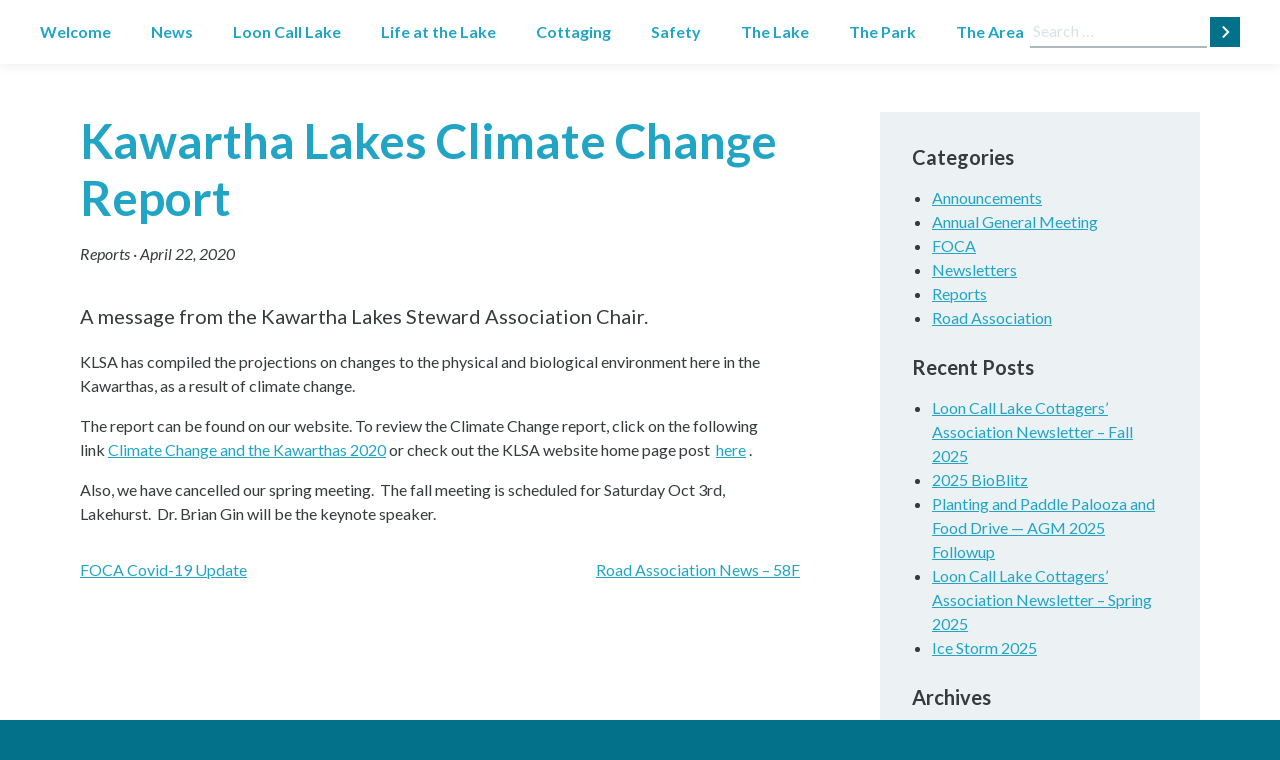

--- FILE ---
content_type: text/html; charset=UTF-8
request_url: https://looncalllake.ca/kawartha-lakes-climate-change-report/
body_size: 13906
content:
<!doctype html>
<html lang="en-US">
<head>
	<meta charset="UTF-8">
	<meta name="viewport" content="width=device-width, initial-scale=1">
	<link rel="profile" href="https://gmpg.org/xfn/11">

	<meta name='robots' content='index, follow, max-image-preview:large, max-snippet:-1, max-video-preview:-1' />

	<!-- This site is optimized with the Yoast SEO plugin v26.7 - https://yoast.com/wordpress/plugins/seo/ -->
	<title>Kawartha Lakes Climate Change Report &#8212; Loon Call Lake</title>
	<link rel="canonical" href="https://looncalllake.ca/kawartha-lakes-climate-change-report/" />
	<meta property="og:locale" content="en_US" />
	<meta property="og:type" content="article" />
	<meta property="og:title" content="Kawartha Lakes Climate Change Report &#8212; Loon Call Lake" />
	<meta property="og:description" content="A message from the Kawartha Lakes Steward Association Chair. KLSA has compiled the projections on changes to the physical and biological environment here in the Kawarthas, as a result of climate change. The report can be found on our website. To review the Climate Change report, click on the following link Climate Change and the Kawarthas [&hellip;]" />
	<meta property="og:url" content="https://looncalllake.ca/kawartha-lakes-climate-change-report/" />
	<meta property="og:site_name" content="Loon Call Lake" />
	<meta property="article:published_time" content="2020-04-23T00:55:32+00:00" />
	<meta name="author" content="Vickie Hartog" />
	<meta name="twitter:card" content="summary_large_image" />
	<meta name="twitter:label1" content="Written by" />
	<meta name="twitter:data1" content="Vickie Hartog" />
	<script type="application/ld+json" class="yoast-schema-graph">{"@context":"https://schema.org","@graph":[{"@type":"Article","@id":"https://looncalllake.ca/kawartha-lakes-climate-change-report/#article","isPartOf":{"@id":"https://looncalllake.ca/kawartha-lakes-climate-change-report/"},"author":{"name":"Vickie Hartog","@id":"https://looncalllake.ca/#/schema/person/9aa04854ccbd49ac6a3562ff460d8bd3"},"headline":"Kawartha Lakes Climate Change Report","datePublished":"2020-04-23T00:55:32+00:00","mainEntityOfPage":{"@id":"https://looncalllake.ca/kawartha-lakes-climate-change-report/"},"wordCount":98,"articleSection":["Reports"],"inLanguage":"en-US"},{"@type":"WebPage","@id":"https://looncalllake.ca/kawartha-lakes-climate-change-report/","url":"https://looncalllake.ca/kawartha-lakes-climate-change-report/","name":"Kawartha Lakes Climate Change Report &#8212; Loon Call Lake","isPartOf":{"@id":"https://looncalllake.ca/#website"},"datePublished":"2020-04-23T00:55:32+00:00","author":{"@id":"https://looncalllake.ca/#/schema/person/9aa04854ccbd49ac6a3562ff460d8bd3"},"breadcrumb":{"@id":"https://looncalllake.ca/kawartha-lakes-climate-change-report/#breadcrumb"},"inLanguage":"en-US","potentialAction":[{"@type":"ReadAction","target":["https://looncalllake.ca/kawartha-lakes-climate-change-report/"]}]},{"@type":"BreadcrumbList","@id":"https://looncalllake.ca/kawartha-lakes-climate-change-report/#breadcrumb","itemListElement":[{"@type":"ListItem","position":1,"name":"Home","item":"https://looncalllake.ca/"},{"@type":"ListItem","position":2,"name":"News","item":"https://looncalllake.ca/news/"},{"@type":"ListItem","position":3,"name":"Kawartha Lakes Climate Change Report"}]},{"@type":"WebSite","@id":"https://looncalllake.ca/#website","url":"https://looncalllake.ca/","name":"Loon Call Lake","description":"A wonderful place to be","potentialAction":[{"@type":"SearchAction","target":{"@type":"EntryPoint","urlTemplate":"https://looncalllake.ca/?s={search_term_string}"},"query-input":{"@type":"PropertyValueSpecification","valueRequired":true,"valueName":"search_term_string"}}],"inLanguage":"en-US"},{"@type":"Person","@id":"https://looncalllake.ca/#/schema/person/9aa04854ccbd49ac6a3562ff460d8bd3","name":"Vickie Hartog","image":{"@type":"ImageObject","inLanguage":"en-US","@id":"https://looncalllake.ca/#/schema/person/image/","url":"https://secure.gravatar.com/avatar/19af75aa3109ec664b417372f6d8e418649d8d181134000889921e7ebbe69e72?s=96&d=mm&r=g","contentUrl":"https://secure.gravatar.com/avatar/19af75aa3109ec664b417372f6d8e418649d8d181134000889921e7ebbe69e72?s=96&d=mm&r=g","caption":"Vickie Hartog"}}]}</script>
	<!-- / Yoast SEO plugin. -->


<link rel='dns-prefetch' href='//unpkg.com' />
<link rel='dns-prefetch' href='//stats.wp.com' />
<link rel='dns-prefetch' href='//www.googletagmanager.com' />
<link rel='preconnect' href='//c0.wp.com' />
<link rel="alternate" type="application/rss+xml" title="Loon Call Lake &raquo; Feed" href="https://looncalllake.ca/feed/" />
<link rel="alternate" type="application/rss+xml" title="Loon Call Lake &raquo; Comments Feed" href="https://looncalllake.ca/comments/feed/" />
<link rel="alternate" title="oEmbed (JSON)" type="application/json+oembed" href="https://looncalllake.ca/wp-json/oembed/1.0/embed?url=https%3A%2F%2Flooncalllake.ca%2Fkawartha-lakes-climate-change-report%2F" />
<link rel="alternate" title="oEmbed (XML)" type="text/xml+oembed" href="https://looncalllake.ca/wp-json/oembed/1.0/embed?url=https%3A%2F%2Flooncalllake.ca%2Fkawartha-lakes-climate-change-report%2F&#038;format=xml" />
<style id='wp-img-auto-sizes-contain-inline-css' type='text/css'>
img:is([sizes=auto i],[sizes^="auto," i]){contain-intrinsic-size:3000px 1500px}
/*# sourceURL=wp-img-auto-sizes-contain-inline-css */
</style>

<style id='wp-emoji-styles-inline-css' type='text/css'>

	img.wp-smiley, img.emoji {
		display: inline !important;
		border: none !important;
		box-shadow: none !important;
		height: 1em !important;
		width: 1em !important;
		margin: 0 0.07em !important;
		vertical-align: -0.1em !important;
		background: none !important;
		padding: 0 !important;
	}
/*# sourceURL=wp-emoji-styles-inline-css */
</style>
<link rel='stylesheet' id='wp-block-library-css' href='https://c0.wp.com/c/6.9/wp-includes/css/dist/block-library/style.min.css' type='text/css' media='all' />
<style id='global-styles-inline-css' type='text/css'>
:root{--wp--preset--aspect-ratio--square: 1;--wp--preset--aspect-ratio--4-3: 4/3;--wp--preset--aspect-ratio--3-4: 3/4;--wp--preset--aspect-ratio--3-2: 3/2;--wp--preset--aspect-ratio--2-3: 2/3;--wp--preset--aspect-ratio--16-9: 16/9;--wp--preset--aspect-ratio--9-16: 9/16;--wp--preset--color--black: #000000;--wp--preset--color--cyan-bluish-gray: #abb8c3;--wp--preset--color--white: #FFF;--wp--preset--color--pale-pink: #f78da7;--wp--preset--color--vivid-red: #cf2e2e;--wp--preset--color--luminous-vivid-orange: #ff6900;--wp--preset--color--luminous-vivid-amber: #fcb900;--wp--preset--color--light-green-cyan: #7bdcb5;--wp--preset--color--vivid-green-cyan: #00d084;--wp--preset--color--pale-cyan-blue: #8ed1fc;--wp--preset--color--vivid-cyan-blue: #0693e3;--wp--preset--color--vivid-purple: #9b51e0;--wp--preset--color--teal: #22A5C4;--wp--preset--color--dark-teal: #04718B;--wp--preset--color--dark-grey: #363B3C;--wp--preset--color--grey-1: #ECF2F4;--wp--preset--color--grey-2: #D9E2E3;--wp--preset--color--grey-3: #AEB8BA;--wp--preset--color--grey-4: #707677;--wp--preset--color--rust: #BE493F;--wp--preset--gradient--vivid-cyan-blue-to-vivid-purple: linear-gradient(135deg,rgb(6,147,227) 0%,rgb(155,81,224) 100%);--wp--preset--gradient--light-green-cyan-to-vivid-green-cyan: linear-gradient(135deg,rgb(122,220,180) 0%,rgb(0,208,130) 100%);--wp--preset--gradient--luminous-vivid-amber-to-luminous-vivid-orange: linear-gradient(135deg,rgb(252,185,0) 0%,rgb(255,105,0) 100%);--wp--preset--gradient--luminous-vivid-orange-to-vivid-red: linear-gradient(135deg,rgb(255,105,0) 0%,rgb(207,46,46) 100%);--wp--preset--gradient--very-light-gray-to-cyan-bluish-gray: linear-gradient(135deg,rgb(238,238,238) 0%,rgb(169,184,195) 100%);--wp--preset--gradient--cool-to-warm-spectrum: linear-gradient(135deg,rgb(74,234,220) 0%,rgb(151,120,209) 20%,rgb(207,42,186) 40%,rgb(238,44,130) 60%,rgb(251,105,98) 80%,rgb(254,248,76) 100%);--wp--preset--gradient--blush-light-purple: linear-gradient(135deg,rgb(255,206,236) 0%,rgb(152,150,240) 100%);--wp--preset--gradient--blush-bordeaux: linear-gradient(135deg,rgb(254,205,165) 0%,rgb(254,45,45) 50%,rgb(107,0,62) 100%);--wp--preset--gradient--luminous-dusk: linear-gradient(135deg,rgb(255,203,112) 0%,rgb(199,81,192) 50%,rgb(65,88,208) 100%);--wp--preset--gradient--pale-ocean: linear-gradient(135deg,rgb(255,245,203) 0%,rgb(182,227,212) 50%,rgb(51,167,181) 100%);--wp--preset--gradient--electric-grass: linear-gradient(135deg,rgb(202,248,128) 0%,rgb(113,206,126) 100%);--wp--preset--gradient--midnight: linear-gradient(135deg,rgb(2,3,129) 0%,rgb(40,116,252) 100%);--wp--preset--font-size--small: 13px;--wp--preset--font-size--medium: 20px;--wp--preset--font-size--large: 36px;--wp--preset--font-size--x-large: 42px;--wp--preset--spacing--20: 0.44rem;--wp--preset--spacing--30: 0.67rem;--wp--preset--spacing--40: 1rem;--wp--preset--spacing--50: 1.5rem;--wp--preset--spacing--60: 2.25rem;--wp--preset--spacing--70: 3.38rem;--wp--preset--spacing--80: 5.06rem;--wp--preset--shadow--natural: 6px 6px 9px rgba(0, 0, 0, 0.2);--wp--preset--shadow--deep: 12px 12px 50px rgba(0, 0, 0, 0.4);--wp--preset--shadow--sharp: 6px 6px 0px rgba(0, 0, 0, 0.2);--wp--preset--shadow--outlined: 6px 6px 0px -3px rgb(255, 255, 255), 6px 6px rgb(0, 0, 0);--wp--preset--shadow--crisp: 6px 6px 0px rgb(0, 0, 0);}:where(.is-layout-flex){gap: 0.5em;}:where(.is-layout-grid){gap: 0.5em;}body .is-layout-flex{display: flex;}.is-layout-flex{flex-wrap: wrap;align-items: center;}.is-layout-flex > :is(*, div){margin: 0;}body .is-layout-grid{display: grid;}.is-layout-grid > :is(*, div){margin: 0;}:where(.wp-block-columns.is-layout-flex){gap: 2em;}:where(.wp-block-columns.is-layout-grid){gap: 2em;}:where(.wp-block-post-template.is-layout-flex){gap: 1.25em;}:where(.wp-block-post-template.is-layout-grid){gap: 1.25em;}.has-black-color{color: var(--wp--preset--color--black) !important;}.has-cyan-bluish-gray-color{color: var(--wp--preset--color--cyan-bluish-gray) !important;}.has-white-color{color: var(--wp--preset--color--white) !important;}.has-pale-pink-color{color: var(--wp--preset--color--pale-pink) !important;}.has-vivid-red-color{color: var(--wp--preset--color--vivid-red) !important;}.has-luminous-vivid-orange-color{color: var(--wp--preset--color--luminous-vivid-orange) !important;}.has-luminous-vivid-amber-color{color: var(--wp--preset--color--luminous-vivid-amber) !important;}.has-light-green-cyan-color{color: var(--wp--preset--color--light-green-cyan) !important;}.has-vivid-green-cyan-color{color: var(--wp--preset--color--vivid-green-cyan) !important;}.has-pale-cyan-blue-color{color: var(--wp--preset--color--pale-cyan-blue) !important;}.has-vivid-cyan-blue-color{color: var(--wp--preset--color--vivid-cyan-blue) !important;}.has-vivid-purple-color{color: var(--wp--preset--color--vivid-purple) !important;}.has-black-background-color{background-color: var(--wp--preset--color--black) !important;}.has-cyan-bluish-gray-background-color{background-color: var(--wp--preset--color--cyan-bluish-gray) !important;}.has-white-background-color{background-color: var(--wp--preset--color--white) !important;}.has-pale-pink-background-color{background-color: var(--wp--preset--color--pale-pink) !important;}.has-vivid-red-background-color{background-color: var(--wp--preset--color--vivid-red) !important;}.has-luminous-vivid-orange-background-color{background-color: var(--wp--preset--color--luminous-vivid-orange) !important;}.has-luminous-vivid-amber-background-color{background-color: var(--wp--preset--color--luminous-vivid-amber) !important;}.has-light-green-cyan-background-color{background-color: var(--wp--preset--color--light-green-cyan) !important;}.has-vivid-green-cyan-background-color{background-color: var(--wp--preset--color--vivid-green-cyan) !important;}.has-pale-cyan-blue-background-color{background-color: var(--wp--preset--color--pale-cyan-blue) !important;}.has-vivid-cyan-blue-background-color{background-color: var(--wp--preset--color--vivid-cyan-blue) !important;}.has-vivid-purple-background-color{background-color: var(--wp--preset--color--vivid-purple) !important;}.has-black-border-color{border-color: var(--wp--preset--color--black) !important;}.has-cyan-bluish-gray-border-color{border-color: var(--wp--preset--color--cyan-bluish-gray) !important;}.has-white-border-color{border-color: var(--wp--preset--color--white) !important;}.has-pale-pink-border-color{border-color: var(--wp--preset--color--pale-pink) !important;}.has-vivid-red-border-color{border-color: var(--wp--preset--color--vivid-red) !important;}.has-luminous-vivid-orange-border-color{border-color: var(--wp--preset--color--luminous-vivid-orange) !important;}.has-luminous-vivid-amber-border-color{border-color: var(--wp--preset--color--luminous-vivid-amber) !important;}.has-light-green-cyan-border-color{border-color: var(--wp--preset--color--light-green-cyan) !important;}.has-vivid-green-cyan-border-color{border-color: var(--wp--preset--color--vivid-green-cyan) !important;}.has-pale-cyan-blue-border-color{border-color: var(--wp--preset--color--pale-cyan-blue) !important;}.has-vivid-cyan-blue-border-color{border-color: var(--wp--preset--color--vivid-cyan-blue) !important;}.has-vivid-purple-border-color{border-color: var(--wp--preset--color--vivid-purple) !important;}.has-vivid-cyan-blue-to-vivid-purple-gradient-background{background: var(--wp--preset--gradient--vivid-cyan-blue-to-vivid-purple) !important;}.has-light-green-cyan-to-vivid-green-cyan-gradient-background{background: var(--wp--preset--gradient--light-green-cyan-to-vivid-green-cyan) !important;}.has-luminous-vivid-amber-to-luminous-vivid-orange-gradient-background{background: var(--wp--preset--gradient--luminous-vivid-amber-to-luminous-vivid-orange) !important;}.has-luminous-vivid-orange-to-vivid-red-gradient-background{background: var(--wp--preset--gradient--luminous-vivid-orange-to-vivid-red) !important;}.has-very-light-gray-to-cyan-bluish-gray-gradient-background{background: var(--wp--preset--gradient--very-light-gray-to-cyan-bluish-gray) !important;}.has-cool-to-warm-spectrum-gradient-background{background: var(--wp--preset--gradient--cool-to-warm-spectrum) !important;}.has-blush-light-purple-gradient-background{background: var(--wp--preset--gradient--blush-light-purple) !important;}.has-blush-bordeaux-gradient-background{background: var(--wp--preset--gradient--blush-bordeaux) !important;}.has-luminous-dusk-gradient-background{background: var(--wp--preset--gradient--luminous-dusk) !important;}.has-pale-ocean-gradient-background{background: var(--wp--preset--gradient--pale-ocean) !important;}.has-electric-grass-gradient-background{background: var(--wp--preset--gradient--electric-grass) !important;}.has-midnight-gradient-background{background: var(--wp--preset--gradient--midnight) !important;}.has-small-font-size{font-size: var(--wp--preset--font-size--small) !important;}.has-medium-font-size{font-size: var(--wp--preset--font-size--medium) !important;}.has-large-font-size{font-size: var(--wp--preset--font-size--large) !important;}.has-x-large-font-size{font-size: var(--wp--preset--font-size--x-large) !important;}
/*# sourceURL=global-styles-inline-css */
</style>

<style id='classic-theme-styles-inline-css' type='text/css'>
/*! This file is auto-generated */
.wp-block-button__link{color:#fff;background-color:#32373c;border-radius:9999px;box-shadow:none;text-decoration:none;padding:calc(.667em + 2px) calc(1.333em + 2px);font-size:1.125em}.wp-block-file__button{background:#32373c;color:#fff;text-decoration:none}
/*# sourceURL=/wp-includes/css/classic-themes.min.css */
</style>
<link rel='stylesheet' id='looncall-style-css' href='https://looncalllake.ca/wp-content/themes/looncall/assets/styles/style.css?ver=6.9' type='text/css' media='all' />
<link rel='stylesheet' id='wp-block-paragraph-css' href='https://c0.wp.com/c/6.9/wp-includes/blocks/paragraph/style.min.css' type='text/css' media='all' />
<script type="text/javascript" src="https://c0.wp.com/c/6.9/wp-includes/js/jquery/jquery.min.js" id="jquery-core-js"></script>
<script type="text/javascript" src="https://c0.wp.com/c/6.9/wp-includes/js/jquery/jquery-migrate.min.js" id="jquery-migrate-js"></script>
<link rel="https://api.w.org/" href="https://looncalllake.ca/wp-json/" /><link rel="alternate" title="JSON" type="application/json" href="https://looncalllake.ca/wp-json/wp/v2/posts/1901" /><link rel="EditURI" type="application/rsd+xml" title="RSD" href="https://looncalllake.ca/xmlrpc.php?rsd" />
<meta name="generator" content="WordPress 6.9" />
<link rel='shortlink' href='https://looncalllake.ca/?p=1901' />
<meta name="generator" content="Site Kit by Google 1.170.0" />	<style>img#wpstats{display:none}</style>
		<meta name="bmi-version" content="2.0.0" />      <script defer type="text/javascript" id="bmip-js-inline-remove-js">
        function objectToQueryString(obj){
          return Object.keys(obj).map(key => key + '=' + obj[key]).join('&');
        }

        function globalBMIKeepAlive() {
          let xhr = new XMLHttpRequest();
          let data = { action: "bmip_keepalive", token: "bmip", f: "refresh" };
          let url = 'https://looncalllake.ca/wp-admin/admin-ajax.php' + '?' + objectToQueryString(data);
          xhr.open('POST', url, true);
          xhr.setRequestHeader("X-Requested-With", "XMLHttpRequest");
          xhr.onreadystatechange = function () {
            if (xhr.readyState === 4) {
              let response;
              if (response = JSON.parse(xhr.responseText)) {
                if (typeof response.status != 'undefined' && response.status === 'success') {
                  //setTimeout(globalBMIKeepAlive, 3000);
                } else {
                  //setTimeout(globalBMIKeepAlive, 20000);
                }
              }
            }
          };

          xhr.send(JSON.stringify(data));
        }

        document.querySelector('#bmip-js-inline-remove-js').remove();
      </script>
      
<!-- Google Tag Manager snippet added by Site Kit -->
<script type="text/javascript">
/* <![CDATA[ */

			( function( w, d, s, l, i ) {
				w[l] = w[l] || [];
				w[l].push( {'gtm.start': new Date().getTime(), event: 'gtm.js'} );
				var f = d.getElementsByTagName( s )[0],
					j = d.createElement( s ), dl = l != 'dataLayer' ? '&l=' + l : '';
				j.async = true;
				j.src = 'https://www.googletagmanager.com/gtm.js?id=' + i + dl;
				f.parentNode.insertBefore( j, f );
			} )( window, document, 'script', 'dataLayer', 'GTM-PX6P6B6' );
			
/* ]]> */
</script>

<!-- End Google Tag Manager snippet added by Site Kit -->
<link rel="icon" href="https://looncalllake.ca/wp-content/uploads/2019/12/LoonCall2-150x150.jpg" sizes="32x32" />
<link rel="icon" href="https://looncalllake.ca/wp-content/uploads/2019/12/LoonCall2.jpg" sizes="192x192" />
<link rel="apple-touch-icon" href="https://looncalllake.ca/wp-content/uploads/2019/12/LoonCall2.jpg" />
<meta name="msapplication-TileImage" content="https://looncalllake.ca/wp-content/uploads/2019/12/LoonCall2.jpg" />
</head>

<body class="wp-singular post-template-default single single-post postid-1901 single-format-standard wp-theme-looncall">
<div id="page" class="site">
	<a class="skip-link screen-reader-text" href="#content">Skip to content</a>

	<header id="masthead" class="site-header">
		<!--<div class="site-branding">
							<p class="site-title"><a href="https://looncalllake.ca/" rel="home">Loon Call Lake</a></p>
								<p class="site-description">A wonderful place to be</p>
					</div>--><!-- .site-branding -->

		<nav id="site-navigation" class="main-navigation">
			<button class="menu-toggle" aria-controls="primary-menu" aria-expanded="false">
				<div class="hidden">Menu</div>
				<div class="hamburger">
					<div class="line"></div>
					<div class="line"></div>
					<div class="line"></div>
				</div>
			</button>
			<div class="menu-primary-menu-container"><ul id="primary-menu" class="menu"><li id="menu-item-96" class="menu-item menu-item-type-post_type menu-item-object-page menu-item-home current-post-parent menu-item-96"><a href="https://looncalllake.ca/">Welcome</a></li>
<li id="menu-item-18" class="menu-item menu-item-type-post_type menu-item-object-page current_page_parent menu-item-has-children menu-item-18"><a href="https://looncalllake.ca/news/">News</a>
<ul class="sub-menu">
	<li id="menu-item-19" class="menu-item menu-item-type-taxonomy menu-item-object-category menu-item-19"><a href="https://looncalllake.ca/category/announcements/">Announcements</a></li>
	<li id="menu-item-21" class="menu-item menu-item-type-taxonomy menu-item-object-category menu-item-21"><a href="https://looncalllake.ca/category/newsletters/">Newsletters</a></li>
	<li id="menu-item-20" class="menu-item menu-item-type-taxonomy menu-item-object-category menu-item-20"><a href="https://looncalllake.ca/category/annual-general-meeting/">Annual General Meeting</a></li>
	<li id="menu-item-337" class="menu-item menu-item-type-custom menu-item-object-custom menu-item-337"><a href="http://looncalllake.ca/loon-call-lake/#header-1">History</a></li>
	<li id="menu-item-22" class="menu-item menu-item-type-taxonomy menu-item-object-category current-post-ancestor current-menu-parent current-post-parent menu-item-22"><a href="https://looncalllake.ca/category/reports/">Reports</a></li>
	<li id="menu-item-1606" class="menu-item menu-item-type-taxonomy menu-item-object-category menu-item-1606"><a href="https://looncalllake.ca/category/foca/">FOCA</a></li>
</ul>
</li>
<li id="menu-item-335" class="menu-item menu-item-type-post_type menu-item-object-page menu-item-has-children menu-item-335"><a href="https://looncalllake.ca/loon-call-lake/">Loon Call Lake</a>
<ul class="sub-menu">
	<li id="menu-item-340" class="menu-item menu-item-type-custom menu-item-object-custom menu-item-340"><a href="http://looncalllake.ca/loon-call-lake/#header-2">The Cottagers&#8217; Association</a></li>
	<li id="menu-item-341" class="menu-item menu-item-type-custom menu-item-object-custom menu-item-341"><a href="http://looncalllake.ca/loon-call-lake/#header-3">Cottage Roads</a></li>
	<li id="menu-item-1699" class="menu-item menu-item-type-custom menu-item-object-custom menu-item-1699"><a href="http://looncalllake.ca/loon-call-lake/#header-4">Road Associations</a></li>
	<li id="menu-item-342" class="menu-item menu-item-type-custom menu-item-object-custom menu-item-342"><a href="http://looncalllake.ca/loon-call-lake/#header-4">Lot Identification</a></li>
	<li id="menu-item-1661" class="menu-item menu-item-type-post_type menu-item-object-page menu-item-1661"><a href="https://looncalllake.ca/loon-call-lake/loon-call-lake-governance/">Governance</a></li>
	<li id="menu-item-404" class="menu-item menu-item-type-post_type menu-item-object-page menu-item-404"><a href="https://looncalllake.ca/?page_id=119">Contact Us</a></li>
</ul>
</li>
<li id="menu-item-277" class="menu-item menu-item-type-post_type menu-item-object-page menu-item-has-children menu-item-277"><a href="https://looncalllake.ca/life-at-the-lake/">Life at the Lake</a>
<ul class="sub-menu">
	<li id="menu-item-3622" class="menu-item menu-item-type-custom menu-item-object-custom menu-item-3622"><a href="http://looncalllake.ca/life-at-the-lake/">Events</a></li>
	<li id="menu-item-3602" class="menu-item menu-item-type-post_type menu-item-object-page menu-item-3602"><a href="https://looncalllake.ca/life-at-the-lake/loon-callers-remembered/">Loon Callers Remember</a></li>
	<li id="menu-item-3613" class="menu-item menu-item-type-post_type menu-item-object-page menu-item-3613"><a href="https://looncalllake.ca/life-at-the-lake/photos-at-the-lake/">Photos at the Lake</a></li>
	<li id="menu-item-5140" class="menu-item menu-item-type-post_type menu-item-object-page menu-item-5140"><a href="https://looncalllake.ca/life-at-the-lake/photos-at-the-lake/ice-storm-2025/">Ice Storm 2025</a></li>
	<li id="menu-item-351" class="menu-item menu-item-type-custom menu-item-object-custom menu-item-351"><a href="http://looncalllake.ca/life-at-the-lake/#header-8">Message Boards</a></li>
	<li id="menu-item-350" class="menu-item menu-item-type-custom menu-item-object-custom menu-item-350"><a href="http://looncalllake.ca/life-at-the-lake/#header-9">Little Free Library</a></li>
</ul>
</li>
<li id="menu-item-269" class="menu-item menu-item-type-post_type menu-item-object-page menu-item-has-children menu-item-269"><a href="https://looncalllake.ca/cottaging/">Cottaging</a>
<ul class="sub-menu">
	<li id="menu-item-356" class="menu-item menu-item-type-custom menu-item-object-custom menu-item-356"><a href="http://looncalllake.ca/cottaging/#header-1">Cottage Tips – Being a Good Cottager</a></li>
	<li id="menu-item-357" class="menu-item menu-item-type-custom menu-item-object-custom menu-item-357"><a href="http://looncalllake.ca/cottaging/#header-2">Visitors and Guests</a></li>
	<li id="menu-item-3181" class="menu-item menu-item-type-custom menu-item-object-custom menu-item-3181"><a href="http://looncalllake.ca/cottaging/#header-3">Lighting</a></li>
	<li id="menu-item-3180" class="menu-item menu-item-type-custom menu-item-object-custom menu-item-3180"><a href="http://looncalllake.ca/cottaging/#header-4">Septic Systems</a></li>
	<li id="menu-item-358" class="menu-item menu-item-type-custom menu-item-object-custom menu-item-358"><a href="http://looncalllake.ca/cottaging/#header-5">Waste Management</a></li>
</ul>
</li>
<li id="menu-item-411" class="menu-item menu-item-type-post_type menu-item-object-page menu-item-has-children menu-item-411"><a href="https://looncalllake.ca/being-safe-being-prepared/">Safety</a>
<ul class="sub-menu">
	<li id="menu-item-1637" class="menu-item menu-item-type-custom menu-item-object-custom menu-item-1637"><a href="http://looncalllake.ca/being-safe-being-prepared/">Being Safe, Being Prepared</a></li>
	<li id="menu-item-362" class="menu-item menu-item-type-custom menu-item-object-custom menu-item-362"><a href="http://looncalllake.ca/being-safe-being-prepared/#header-1">Emergency / Critical Phone Numbers</a></li>
	<li id="menu-item-363" class="menu-item menu-item-type-custom menu-item-object-custom menu-item-363"><a href="http://looncalllake.ca/being-safe-being-prepared/#header-2">Water Safety</a></li>
	<li id="menu-item-364" class="menu-item menu-item-type-custom menu-item-object-custom menu-item-364"><a href="http://looncalllake.ca/being-safe-being-prepared/#header-3">Boating</a></li>
	<li id="menu-item-365" class="menu-item menu-item-type-custom menu-item-object-custom menu-item-365"><a href="http://looncalllake.ca/being-safe-being-prepared/#header-4">Recreational Vehicles</a></li>
	<li id="menu-item-3884" class="menu-item menu-item-type-post_type menu-item-object-page menu-item-3884"><a href="https://looncalllake.ca/being-safe-being-prepared/fire-safety-lcl/">Fire Safety on Loon Call Lake</a></li>
	<li id="menu-item-366" class="menu-item menu-item-type-custom menu-item-object-custom menu-item-366"><a href="http://looncalllake.ca/being-safe-being-prepared/#header-5">Fire Safety</a></li>
	<li id="menu-item-367" class="menu-item menu-item-type-custom menu-item-object-custom menu-item-367"><a href="http://looncalllake.ca/being-safe-being-prepared/#header-6">Bear Safety</a></li>
</ul>
</li>
<li id="menu-item-289" class="menu-item menu-item-type-post_type menu-item-object-page menu-item-has-children menu-item-289"><a href="https://looncalllake.ca/the-lake/">The Lake</a>
<ul class="sub-menu">
	<li id="menu-item-368" class="menu-item menu-item-type-custom menu-item-object-custom menu-item-has-children menu-item-368"><a href="http://looncalllake.ca/the-lake/#header-1">Physical Features of the Lake</a>
	<ul class="sub-menu">
		<li id="menu-item-3151" class="menu-item menu-item-type-custom menu-item-object-custom menu-item-3151"><a href="http://looncalllake.ca/the-lake/#header-2">Ponds</a></li>
		<li id="menu-item-3152" class="menu-item menu-item-type-custom menu-item-object-custom menu-item-3152"><a href="http://looncalllake.ca/the-lake/#header-3">Topography</a></li>
	</ul>
</li>
	<li id="menu-item-369" class="menu-item menu-item-type-custom menu-item-object-custom menu-item-has-children menu-item-369"><a href="http://looncalllake.ca/the-lake/#header-4">Water Quality</a>
	<ul class="sub-menu">
		<li id="menu-item-2576" class="menu-item menu-item-type-custom menu-item-object-custom menu-item-2576"><a href="http://looncalllake.ca/the-lake/#header-5">Secchi Disk Reading (m) Annual Average</a></li>
		<li id="menu-item-2577" class="menu-item menu-item-type-custom menu-item-object-custom menu-item-has-children menu-item-2577"><a href="http://looncalllake.ca/the-lake/#header-6">Total Phosphorus and Calcium Readings</a>
		<ul class="sub-menu">
			<li id="menu-item-2574" class="menu-item menu-item-type-custom menu-item-object-custom menu-item-2574"><a href="http://looncalllake.ca/the-lake/#header-7">Phosphorus Readings (ug/L) Sampled in May</a></li>
			<li id="menu-item-2575" class="menu-item menu-item-type-custom menu-item-object-custom menu-item-2575"><a href="http://looncalllake.ca/the-lake/#header-8">Lake Calcium Level Readings (mg/L) Sampled in May</a></li>
		</ul>
</li>
	</ul>
</li>
	<li id="menu-item-370" class="menu-item menu-item-type-custom menu-item-object-custom menu-item-370"><a href="http://looncalllake.ca/the-lake/#header-9">Shoreline Management</a></li>
	<li id="menu-item-371" class="menu-item menu-item-type-custom menu-item-object-custom menu-item-371"><a href="http://looncalllake.ca/the-lake/#header-10">Endangered Species</a></li>
	<li id="menu-item-372" class="menu-item menu-item-type-custom menu-item-object-custom menu-item-372"><a href="http://looncalllake.ca/the-lake/#header-11">Invasive Species</a></li>
	<li id="menu-item-373" class="menu-item menu-item-type-custom menu-item-object-custom menu-item-373"><a href="http://looncalllake.ca/the-lake/#header-12">Fishing</a></li>
	<li id="menu-item-374" class="menu-item menu-item-type-custom menu-item-object-custom menu-item-374"><a href="http://looncalllake.ca/the-lake/#header-13">Trails</a></li>
</ul>
</li>
<li id="menu-item-273" class="menu-item menu-item-type-post_type menu-item-object-page menu-item-has-children menu-item-273"><a href="https://looncalllake.ca/kawartha-highlands-provincial-park/">The Park</a>
<ul class="sub-menu">
	<li id="menu-item-1638" class="menu-item menu-item-type-custom menu-item-object-custom menu-item-1638"><a href="http://looncalllake.ca/kawartha-highlands-provincial-park/">Kawartha Highlands Provincial Park</a></li>
	<li id="menu-item-378" class="menu-item menu-item-type-custom menu-item-object-custom menu-item-378"><a href="http://looncalllake.ca/kawartha-highlands-provincial-park/#header-1">The Park</a></li>
	<li id="menu-item-379" class="menu-item menu-item-type-custom menu-item-object-custom menu-item-379"><a href="http://looncalllake.ca/kawartha-highlands-provincial-park/#header-2">The Landing</a></li>
	<li id="menu-item-380" class="menu-item menu-item-type-custom menu-item-object-custom menu-item-380"><a href="http://looncalllake.ca/kawartha-highlands-provincial-park/#header-3">Reporting Infractions</a></li>
</ul>
</li>
<li id="menu-item-257" class="menu-item menu-item-type-post_type menu-item-object-page menu-item-has-children menu-item-257"><a href="https://looncalllake.ca/apsley-and-north-kawartha/">The Area</a>
<ul class="sub-menu">
	<li id="menu-item-1639" class="menu-item menu-item-type-custom menu-item-object-custom menu-item-1639"><a href="http://looncalllake.ca/apsley-and-north-kawartha/">Apsley and North Kawartha</a></li>
	<li id="menu-item-384" class="menu-item menu-item-type-custom menu-item-object-custom menu-item-384"><a href="http://looncalllake.ca/apsley-and-north-kawartha/#header-1">Local Amenities and Services</a></li>
	<li id="menu-item-385" class="menu-item menu-item-type-custom menu-item-object-custom menu-item-385"><a href="http://looncalllake.ca/apsley-and-north-kawartha/#header-2">Events In and Around Apsley</a></li>
	<li id="menu-item-386" class="menu-item menu-item-type-custom menu-item-object-custom menu-item-386"><a href="http://looncalllake.ca/apsley-and-north-kawartha/#header-3">Township By-Laws</a></li>
	<li id="menu-item-387" class="menu-item menu-item-type-custom menu-item-object-custom menu-item-387"><a href="http://looncalllake.ca/apsley-and-north-kawartha/#header-4">Building Permits</a></li>
</ul>
</li>
</ul></div>			<form role="search" method="get" class="search-form" action="https://looncalllake.ca/">
				<label>
					<span class="screen-reader-text">Search for:</span>
					<input type="search" class="search-field" placeholder="Search &hellip;" value="" name="s" />
				</label>
				<input type="submit" class="search-submit" value="Search" />
			</form>		</nav><!-- #site-navigation -->
	</header><!-- #masthead -->

	<div id="content" class="site-content">

	<div id="primary" class="content-area">
		<main id="main" class="site-main">

		
<article id="post-1901" class="post-1901 post type-post status-publish format-standard hentry category-reports no-feature-image">
	<header class="entry-header">
				<h1 class="entry-title">Kawartha Lakes Climate Change Report</h1>			<div class="entry-meta">
				<span class="cat-links"><a href="https://looncalllake.ca/category/reports/" rel="category tag">Reports</a></span>				&middot;
				<span class="posted-on"><a href="https://looncalllake.ca/kawartha-lakes-climate-change-report/" rel="bookmark"><time class="entry-date published updated" datetime="2020-04-22T20:55:32-04:00">April 22, 2020</time></a></span>			</div><!-- .entry-meta -->
			</header><!-- .entry-header -->

	<div class="entry-content">
		
<p>A message from the Kawartha Lakes Steward Association Chair. </p>



<p>KLSA has compiled the projections on changes to the physical and biological environment here in the Kawarthas, as a result of climate change.</p>



<p>The report can be found on our website.  To review the Climate Change report, click on the following link <a rel="noreferrer noopener" href="https://klsa.files.wordpress.com/2020/04/climate-change-and-the-kawarthas-march-2020.pdf?fbclid=IwAR20nvuPF7Y41gOfSO2JF6hdogetX7FQTDWgWgo7M56K-rzu2-P510WXeYQ" target="_blank">Climate Change and the Kawarthas 2020</a> or check out the KLSA website home page post  <a rel="noreferrer noopener" href="https://klsa.wordpress.com/" target="_blank">here</a> .  </p>



<p>Also, we have cancelled our spring meeting.&nbsp; The fall meeting is scheduled for Saturday Oct 3rd, Lakehurst.&nbsp; Dr. Brian Gin will be the keynote speaker.</p>
	</div><!-- .entry-content -->

	<footer class="entry-footer">
			</footer><!-- .entry-footer -->
</article><!-- #post-1901 -->

	<nav class="navigation post-navigation" aria-label="Posts">
		<h2 class="screen-reader-text">Post navigation</h2>
		<div class="nav-links"><div class="nav-previous"><a href="https://looncalllake.ca/foca-covid-19-update/" rel="prev">FOCA Covid-19 Update</a></div><div class="nav-next"><a href="https://looncalllake.ca/road-association-news-58f/" rel="next">Road Association News &#8211; 58F</a></div></div>
	</nav>
		</main><!-- #main -->
	</div><!-- #primary -->


<aside id="secondary" class="widget-area">
	<section id="categories-2" class="widget widget_categories"><h3 class="widget-title">Categories</h3>
			<ul>
					<li class="cat-item cat-item-3"><a href="https://looncalllake.ca/category/announcements/">Announcements</a>
</li>
	<li class="cat-item cat-item-6"><a href="https://looncalllake.ca/category/annual-general-meeting/">Annual General Meeting</a>
</li>
	<li class="cat-item cat-item-8"><a href="https://looncalllake.ca/category/foca/">FOCA</a>
</li>
	<li class="cat-item cat-item-4"><a href="https://looncalllake.ca/category/newsletters/">Newsletters</a>
</li>
	<li class="cat-item cat-item-5"><a href="https://looncalllake.ca/category/reports/">Reports</a>
</li>
	<li class="cat-item cat-item-14"><a href="https://looncalllake.ca/category/road-association/">Road Association</a>
</li>
			</ul>

			</section>
		<section id="recent-posts-2" class="widget widget_recent_entries">
		<h3 class="widget-title">Recent Posts</h3>
		<ul>
											<li>
					<a href="https://looncalllake.ca/loon-call-lake-cottagers-association-newsletter-fall-2025/">Loon Call Lake Cottagers&#8217; Association Newsletter &#8211; Fall 2025</a>
									</li>
											<li>
					<a href="https://looncalllake.ca/2025-bioblitz/">2025 BioBlitz</a>
									</li>
											<li>
					<a href="https://looncalllake.ca/planting-and-paddle-palooza-and-food-drive-agm-followup/">Planting and Paddle Palooza and Food Drive &#8212; AGM 2025 Followup</a>
									</li>
											<li>
					<a href="https://looncalllake.ca/loon-call-lake-cottagers-association-newsletter-spring-2025/">Loon Call Lake Cottagers&#8217; Association Newsletter &#8211; Spring 2025</a>
									</li>
											<li>
					<a href="https://looncalllake.ca/ice-storm-2025/">Ice Storm 2025</a>
									</li>
					</ul>

		</section><section id="archives-2" class="widget widget_archive"><h3 class="widget-title">Archives</h3>		<label class="screen-reader-text" for="archives-dropdown-2">Archives</label>
		<select id="archives-dropdown-2" name="archive-dropdown">
			
			<option value="">Select Month</option>
				<option value='https://looncalllake.ca/2025/11/'> November 2025 </option>
	<option value='https://looncalllake.ca/2025/08/'> August 2025 </option>
	<option value='https://looncalllake.ca/2025/06/'> June 2025 </option>
	<option value='https://looncalllake.ca/2025/05/'> May 2025 </option>
	<option value='https://looncalllake.ca/2024/10/'> October 2024 </option>
	<option value='https://looncalllake.ca/2024/06/'> June 2024 </option>
	<option value='https://looncalllake.ca/2024/05/'> May 2024 </option>
	<option value='https://looncalllake.ca/2024/04/'> April 2024 </option>
	<option value='https://looncalllake.ca/2024/03/'> March 2024 </option>
	<option value='https://looncalllake.ca/2024/01/'> January 2024 </option>
	<option value='https://looncalllake.ca/2023/10/'> October 2023 </option>
	<option value='https://looncalllake.ca/2023/07/'> July 2023 </option>
	<option value='https://looncalllake.ca/2023/05/'> May 2023 </option>
	<option value='https://looncalllake.ca/2022/10/'> October 2022 </option>
	<option value='https://looncalllake.ca/2022/08/'> August 2022 </option>
	<option value='https://looncalllake.ca/2022/07/'> July 2022 </option>
	<option value='https://looncalllake.ca/2022/05/'> May 2022 </option>
	<option value='https://looncalllake.ca/2021/10/'> October 2021 </option>
	<option value='https://looncalllake.ca/2021/09/'> September 2021 </option>
	<option value='https://looncalllake.ca/2021/08/'> August 2021 </option>
	<option value='https://looncalllake.ca/2021/07/'> July 2021 </option>
	<option value='https://looncalllake.ca/2021/06/'> June 2021 </option>
	<option value='https://looncalllake.ca/2021/05/'> May 2021 </option>
	<option value='https://looncalllake.ca/2021/03/'> March 2021 </option>
	<option value='https://looncalllake.ca/2021/01/'> January 2021 </option>
	<option value='https://looncalllake.ca/2020/12/'> December 2020 </option>
	<option value='https://looncalllake.ca/2020/11/'> November 2020 </option>
	<option value='https://looncalllake.ca/2020/10/'> October 2020 </option>
	<option value='https://looncalllake.ca/2020/08/'> August 2020 </option>
	<option value='https://looncalllake.ca/2020/07/'> July 2020 </option>
	<option value='https://looncalllake.ca/2020/06/'> June 2020 </option>
	<option value='https://looncalllake.ca/2020/05/'> May 2020 </option>
	<option value='https://looncalllake.ca/2020/04/'> April 2020 </option>
	<option value='https://looncalllake.ca/2020/03/'> March 2020 </option>
	<option value='https://looncalllake.ca/2020/02/'> February 2020 </option>
	<option value='https://looncalllake.ca/2019/12/'> December 2019 </option>

		</select>

			<script type="text/javascript">
/* <![CDATA[ */

( ( dropdownId ) => {
	const dropdown = document.getElementById( dropdownId );
	function onSelectChange() {
		setTimeout( () => {
			if ( 'escape' === dropdown.dataset.lastkey ) {
				return;
			}
			if ( dropdown.value ) {
				document.location.href = dropdown.value;
			}
		}, 250 );
	}
	function onKeyUp( event ) {
		if ( 'Escape' === event.key ) {
			dropdown.dataset.lastkey = 'escape';
		} else {
			delete dropdown.dataset.lastkey;
		}
	}
	function onClick() {
		delete dropdown.dataset.lastkey;
	}
	dropdown.addEventListener( 'keyup', onKeyUp );
	dropdown.addEventListener( 'click', onClick );
	dropdown.addEventListener( 'change', onSelectChange );
})( "archives-dropdown-2" );

//# sourceURL=WP_Widget_Archives%3A%3Awidget
/* ]]> */
</script>
</section></aside><!-- #secondary -->

	</div><!-- #content -->

	<footer id="colophon" class="site-footer">
		<div class="footer-inner">

							<div id="footer-top">
					<section id="media_image-3" class="widget widget_media_image"><img width="81" height="81" src="https://looncalllake.ca/wp-content/uploads/2019/12/LoonCall2-150x150.jpg" class="image wp-image-1596  attachment-100x81 size-100x81" alt="" style="max-width: 100%; height: auto;" decoding="async" loading="lazy" /></section><section id="text-4" class="widget widget_text">			<div class="textwidget"><p><b><a href="https://www.facebook.com/LooncallLakeCottagersAssociation/?attredirects=0" target="_blank" rel="nofollow noopener"><br />
<img loading="lazy" decoding="async" class="alignnone size-full wp-image-4958" src="https://looncalllake.ca/wp-content/uploads/2024/08/facebook_logo.png" alt="" width="57" height="57" />Loon Call Lake Cottagers Association</a></b></p>
</div>
		</section><section id="text-6" class="widget widget_text">			<div class="textwidget"><p>&nbsp;</p>
<p><b><a href="https://www.facebook.com/groups/917874721719032" target="_blank" rel="nofollow noopener"><img loading="lazy" decoding="async" class="alignnone size-full wp-image-4958" src="https://looncalllake.ca/wp-content/uploads/2024/08/facebook_logo.png" alt="" width="57" height="57" /> Loon Call Lake Buy and Sell</a></b></p>
</div>
		</section>				</div>
			
							<div id="footer-bottom">
					<section id="nav_menu-2" class="widget widget_nav_menu"><div class="menu-footer-menu-container"><ul id="menu-footer-menu" class="menu"><li id="menu-item-116" class="menu-item menu-item-type-post_type menu-item-object-page menu-item-home menu-item-116"><a href="https://looncalllake.ca/">Welcome</a></li>
<li id="menu-item-1600" class="menu-item menu-item-type-post_type menu-item-object-page menu-item-privacy-policy menu-item-1600"><a rel="privacy-policy" href="https://looncalllake.ca/privacy-policy/">Privacy Policy</a></li>
<li id="menu-item-1949" class="menu-item menu-item-type-post_type menu-item-object-page menu-item-1949"><a href="https://looncalllake.ca/subscribe/">Subscribe</a></li>
</ul></div></section><section id="text-3" class="widget widget_text">			<div class="textwidget"><p>© 2024</p>
</div>
		</section>				</div>
			
		</div><!-- .footer-inner -->
	</footer><!-- #colophon -->



</div><!-- #page -->

<script type="speculationrules">
{"prefetch":[{"source":"document","where":{"and":[{"href_matches":"/*"},{"not":{"href_matches":["/wp-*.php","/wp-admin/*","/wp-content/uploads/*","/wp-content/*","/wp-content/plugins/*","/wp-content/themes/looncall/*","/*\\?(.+)"]}},{"not":{"selector_matches":"a[rel~=\"nofollow\"]"}},{"not":{"selector_matches":".no-prefetch, .no-prefetch a"}}]},"eagerness":"conservative"}]}
</script>
		<!-- Google Tag Manager (noscript) snippet added by Site Kit -->
		<noscript>
			<iframe src="https://www.googletagmanager.com/ns.html?id=GTM-PX6P6B6" height="0" width="0" style="display:none;visibility:hidden"></iframe>
		</noscript>
		<!-- End Google Tag Manager (noscript) snippet added by Site Kit -->
		<script type="text/javascript" src="https://looncalllake.ca/wp-content/themes/looncall/assets/scripts/navigation.js?ver=20151215" id="looncall-navigation-js"></script>
<script type="text/javascript" src="https://unpkg.com/document-outliner@latest/bundle/jquery-document-outliner.js?ver=20191121" id="outliner-js"></script>
<script type="text/javascript" src="https://looncalllake.ca/wp-content/themes/looncall/assets/scripts/skip-link-focus-fix.js?ver=20151215" id="looncall-skip-link-focus-fix-js"></script>
<script type="text/javascript" src="https://looncalllake.ca/wp-content/themes/looncall/assets/scripts/scripts.js?ver=20191121" id="looncall-scripts-js"></script>
<script type="text/javascript" id="jetpack-stats-js-before">
/* <![CDATA[ */
_stq = window._stq || [];
_stq.push([ "view", {"v":"ext","blog":"190298583","post":"1901","tz":"-5","srv":"looncalllake.ca","j":"1:15.4"} ]);
_stq.push([ "clickTrackerInit", "190298583", "1901" ]);
//# sourceURL=jetpack-stats-js-before
/* ]]> */
</script>
<script type="text/javascript" src="https://stats.wp.com/e-202604.js" id="jetpack-stats-js" defer="defer" data-wp-strategy="defer"></script>
<script id="wp-emoji-settings" type="application/json">
{"baseUrl":"https://s.w.org/images/core/emoji/17.0.2/72x72/","ext":".png","svgUrl":"https://s.w.org/images/core/emoji/17.0.2/svg/","svgExt":".svg","source":{"concatemoji":"https://looncalllake.ca/wp-includes/js/wp-emoji-release.min.js?ver=6.9"}}
</script>
<script type="module">
/* <![CDATA[ */
/*! This file is auto-generated */
const a=JSON.parse(document.getElementById("wp-emoji-settings").textContent),o=(window._wpemojiSettings=a,"wpEmojiSettingsSupports"),s=["flag","emoji"];function i(e){try{var t={supportTests:e,timestamp:(new Date).valueOf()};sessionStorage.setItem(o,JSON.stringify(t))}catch(e){}}function c(e,t,n){e.clearRect(0,0,e.canvas.width,e.canvas.height),e.fillText(t,0,0);t=new Uint32Array(e.getImageData(0,0,e.canvas.width,e.canvas.height).data);e.clearRect(0,0,e.canvas.width,e.canvas.height),e.fillText(n,0,0);const a=new Uint32Array(e.getImageData(0,0,e.canvas.width,e.canvas.height).data);return t.every((e,t)=>e===a[t])}function p(e,t){e.clearRect(0,0,e.canvas.width,e.canvas.height),e.fillText(t,0,0);var n=e.getImageData(16,16,1,1);for(let e=0;e<n.data.length;e++)if(0!==n.data[e])return!1;return!0}function u(e,t,n,a){switch(t){case"flag":return n(e,"\ud83c\udff3\ufe0f\u200d\u26a7\ufe0f","\ud83c\udff3\ufe0f\u200b\u26a7\ufe0f")?!1:!n(e,"\ud83c\udde8\ud83c\uddf6","\ud83c\udde8\u200b\ud83c\uddf6")&&!n(e,"\ud83c\udff4\udb40\udc67\udb40\udc62\udb40\udc65\udb40\udc6e\udb40\udc67\udb40\udc7f","\ud83c\udff4\u200b\udb40\udc67\u200b\udb40\udc62\u200b\udb40\udc65\u200b\udb40\udc6e\u200b\udb40\udc67\u200b\udb40\udc7f");case"emoji":return!a(e,"\ud83e\u1fac8")}return!1}function f(e,t,n,a){let r;const o=(r="undefined"!=typeof WorkerGlobalScope&&self instanceof WorkerGlobalScope?new OffscreenCanvas(300,150):document.createElement("canvas")).getContext("2d",{willReadFrequently:!0}),s=(o.textBaseline="top",o.font="600 32px Arial",{});return e.forEach(e=>{s[e]=t(o,e,n,a)}),s}function r(e){var t=document.createElement("script");t.src=e,t.defer=!0,document.head.appendChild(t)}a.supports={everything:!0,everythingExceptFlag:!0},new Promise(t=>{let n=function(){try{var e=JSON.parse(sessionStorage.getItem(o));if("object"==typeof e&&"number"==typeof e.timestamp&&(new Date).valueOf()<e.timestamp+604800&&"object"==typeof e.supportTests)return e.supportTests}catch(e){}return null}();if(!n){if("undefined"!=typeof Worker&&"undefined"!=typeof OffscreenCanvas&&"undefined"!=typeof URL&&URL.createObjectURL&&"undefined"!=typeof Blob)try{var e="postMessage("+f.toString()+"("+[JSON.stringify(s),u.toString(),c.toString(),p.toString()].join(",")+"));",a=new Blob([e],{type:"text/javascript"});const r=new Worker(URL.createObjectURL(a),{name:"wpTestEmojiSupports"});return void(r.onmessage=e=>{i(n=e.data),r.terminate(),t(n)})}catch(e){}i(n=f(s,u,c,p))}t(n)}).then(e=>{for(const n in e)a.supports[n]=e[n],a.supports.everything=a.supports.everything&&a.supports[n],"flag"!==n&&(a.supports.everythingExceptFlag=a.supports.everythingExceptFlag&&a.supports[n]);var t;a.supports.everythingExceptFlag=a.supports.everythingExceptFlag&&!a.supports.flag,a.supports.everything||((t=a.source||{}).concatemoji?r(t.concatemoji):t.wpemoji&&t.twemoji&&(r(t.twemoji),r(t.wpemoji)))});
//# sourceURL=https://looncalllake.ca/wp-includes/js/wp-emoji-loader.min.js
/* ]]> */
</script>

</body>
</html>


<!-- Page cached by LiteSpeed Cache 7.7 on 2026-01-21 06:00:09 -->

--- FILE ---
content_type: text/css
request_url: https://looncalllake.ca/wp-content/themes/looncall/assets/styles/style.css?ver=6.9
body_size: 4126
content:
@import url("https://fonts.googleapis.com/css?family=Lato:400,400i,700,900&display=swap");.has-teal-color{color:#22a5c4}.has-teal-background-color{background-color:#22a5c4}.has-dark-teal-color{color:#04718b}.has-dark-teal-background-color{background-color:#04718b}.has-dark-grey-color{color:#363b3c}.has-dark-grey-background-color{background-color:#363b3c}.has-grey-1-color{color:#ecf2f4}.has-grey-1-background-color{background-color:#ecf2f4}.has-grey-2-color{color:#d9e2e3}.has-grey-2-background-color{background-color:#d9e2e3}.has-grey-3-color{color:#aeb8ba}.has-grey-3-background-color{background-color:#aeb8ba}.has-grey-4-color{color:#707677}.has-grey-4-background-color{background-color:#707677}.has-rust-color{color:#be493f}.has-rust-background-color{background-color:#be493f}html{line-height:1.15;-webkit-text-size-adjust:100%}body{margin:0}h1{font-size:2em;margin:.67em 0}hr{box-sizing:content-box;height:0;overflow:visible}pre{font-family:monospace,monospace;font-size:1em}a{background-color:transparent}abbr[title]{border-bottom:none;text-decoration:underline;text-decoration:underline dotted}b,strong{font-weight:bolder}code,kbd,samp{font-family:monospace,monospace;font-size:1em}small{font-size:80%}sub,sup{font-size:75%;line-height:0;position:relative;vertical-align:baseline}sub{bottom:-.25em}sup{top:-.5em}img{border-style:none}button,input,optgroup,select,textarea{font-family:inherit;font-size:100%;line-height:1.15;margin:0}button,input{overflow:visible}button,select{text-transform:none}[type=button],[type=reset],[type=submit],button{-webkit-appearance:button}[type=button]::-moz-focus-inner,[type=reset]::-moz-focus-inner,[type=submit]::-moz-focus-inner,button::-moz-focus-inner{border-style:none;padding:0}[type=button]:-moz-focusring,[type=reset]:-moz-focusring,[type=submit]:-moz-focusring,button:-moz-focusring{outline:1px dotted ButtonText}fieldset{padding:.35em .75em .625em}legend{box-sizing:border-box;color:inherit;display:table;max-width:100%;padding:0;white-space:normal}progress{vertical-align:baseline}textarea{overflow:auto}[type=checkbox],[type=radio]{box-sizing:border-box;padding:0}[type=number]::-webkit-inner-spin-button,[type=number]::-webkit-outer-spin-button{height:auto}[type=search]{-webkit-appearance:textfield;outline-offset:-2px}[type=search]::-webkit-search-decoration{-webkit-appearance:none}::-webkit-file-upload-button{-webkit-appearance:button;font:inherit}details{display:block}summary{display:list-item}[hidden],template{display:none}body,button,input,optgroup,select,textarea{color:#363b3c;font-family:inherit;font-size:16px;font-size:1rem;line-height:1.5}h1,h2,h3,h4,h5,h6{clear:both}p{margin-bottom:1em}cite,dfn,em,i{font-style:italic}blockquote{margin:0 1.5em}address{margin:0 0 1.5em}pre{background:#eee;font-family:"Courier 10 Pitch",Courier,monospace;line-height:1.6;margin-bottom:1.6em;max-width:100%;overflow:auto;padding:1.6em}code,kbd,pre,tt,var{font-size:15px;font-size:.9375rem}code,kbd,tt,var{font-family:Monaco,Consolas,"Andale Mono","DejaVu Sans Mono",monospace}abbr,acronym{border-bottom:1px dotted #666;cursor:help}ins,mark{background:#fff9c0;text-decoration:none}big{font-size:125%}html{box-sizing:border-box}*,:after,:before{box-sizing:inherit}body{background:#fff}hr{background-color:#ccc;border:0;height:1px;margin-bottom:1.5em}ol,ul{margin:0 0 1em;padding-left:20px}ul{list-style:disc}ol{list-style:decimal}li>ol,li>ul{margin-bottom:0;margin-left:0}dt{font-weight:700}dd{margin:0 1.5em 1.5em}img{height:auto;max-width:100%}figure{margin:1em 0}table{margin:0 0 1.5em;width:100%}button,input[type=button],input[type=reset],input[type=submit]{border:1px solid;border-color:#ccc #ccc #bbb;border-radius:3px;background:#e6e6e6;color:rgba(0,0,0,.8);font-size:12px;font-size:.75rem;line-height:1;padding:.6em 1em .4em}button:hover,input[type=button]:hover,input[type=reset]:hover,input[type=submit]:hover{border-color:#ccc #bbb #aaa}button:active,button:focus,input[type=button]:active,input[type=button]:focus,input[type=reset]:active,input[type=reset]:focus,input[type=submit]:active,input[type=submit]:focus{border-color:#aaa #bbb #bbb}input[type=color],input[type=date],input[type=datetime-local],input[type=datetime],input[type=email],input[type=month],input[type=number],input[type=password],input[type=range],input[type=search],input[type=tel],input[type=text],input[type=time],input[type=url],input[type=week],textarea{color:#666;border:1px solid #ccc;border-radius:3px;padding:3px}input[type=color]:focus,input[type=date]:focus,input[type=datetime-local]:focus,input[type=datetime]:focus,input[type=email]:focus,input[type=month]:focus,input[type=number]:focus,input[type=password]:focus,input[type=range]:focus,input[type=search]:focus,input[type=tel]:focus,input[type=text]:focus,input[type=time]:focus,input[type=url]:focus,input[type=week]:focus,textarea:focus{color:#111}select{border:1px solid #ccc}textarea{width:100%}a{color:#4169e1}a:visited{color:purple}a:active,a:focus,a:hover{color:#191970}a:focus{outline:thin dotted}a:active,a:hover{outline:0}.main-navigation{clear:both;display:block;width:100%}.main-navigation ul{display:none;list-style:none;margin:0;padding-left:0}@media (min-width:37.5em){.main-navigation ul ul{box-shadow:0 3px 3px rgba(0,0,0,.2);float:left;position:absolute;top:100%;left:-999em;z-index:99999}}@media (max-width:599px){.main-navigation ul ul{display:none}}.main-navigation ul ul ul{left:-999em;top:0}@media (min-width:37.5em){.main-navigation ul ul li.focus>ul,.main-navigation ul ul li:hover>ul{left:100%}}@media (max-width:599px){.main-navigation ul ul li.focus>ul{display:block}}.main-navigation ul ul a{min-width:200px}.main-navigation ul li.focus>ul,.main-navigation ul li:hover>ul{left:auto;display:block}.main-navigation li{position:relative}@media (min-width:37.5em){.main-navigation li{float:left}}.main-navigation a{display:block;text-decoration:none}.main-navigation.toggled .nav-menu,.menu-toggle{display:block}@media screen and (min-width:37.5em){.menu-toggle{display:none}.main-navigation ul{display:block}}.site-main .comment-navigation,.site-main .post-navigation,.site-main .posts-navigation{margin:0 0 1.5em;overflow:hidden}.comment-navigation .nav-previous,.post-navigation .nav-previous,.posts-navigation .nav-previous{float:left;width:50%}.comment-navigation .nav-next,.post-navigation .nav-next,.posts-navigation .nav-next{float:right;text-align:right;width:50%}.screen-reader-text{border:0;clip:rect(1px,1px,1px,1px);-webkit-clip-path:inset(50%);clip-path:inset(50%);height:1px;margin:-1px;overflow:hidden;padding:0;position:absolute!important;width:1px;word-wrap:normal!important}.screen-reader-text:focus{background-color:#f1f1f1;border-radius:3px;box-shadow:0 0 2px 2px rgba(0,0,0,.6);clip:auto!important;-webkit-clip-path:none;clip-path:none;color:#21759b;display:block;font-size:14px;font-size:.875rem;font-weight:700;height:auto;left:5px;line-height:normal;padding:15px 23px 14px;text-decoration:none;top:5px;width:auto;z-index:100000}#content[tabindex="-1"]:focus{outline:0}.alignleft{display:inline;float:left;margin-right:1.5em}.alignright{display:inline;float:right;margin-left:1.5em}.aligncenter{clear:both;display:block;margin-left:auto;margin-right:auto}.clear:after,.clear:before,.comment-content:after,.comment-content:before,.entry-content:after,.entry-content:before,.site-content:after,.site-content:before,.site-footer:after,.site-footer:before,.site-header:after,.site-header:before{content:"";display:table;table-layout:fixed}.clear:after,.comment-content:after,.entry-content:after,.site-content:after,.site-footer:after,.site-header:after{clear:both}.widget{margin:0 0 1.5em}.widget select{max-width:100%}.sticky{display:block}.updated:not(.published){display:none}.entry-content,.entry-footer,.entry-summary,.page-content{margin:1em 0}.page-links{clear:both;margin:0 0 1.5em}.comment-content a{word-wrap:break-word}.bypostauthor{display:block}.infinite-scroll.neverending .site-footer,.infinite-scroll .posts-navigation{display:none}.infinity-end.neverending .site-footer{display:block}.comment-content .wp-smiley,.entry-content .wp-smiley,.page-content .wp-smiley{border:none;margin-bottom:0;margin-top:0;padding:0}embed,iframe,object{max-width:100%}.custom-logo-link{display:inline-block}.wp-caption{margin-bottom:1.5em;max-width:100%}.wp-caption img[class*=wp-image-]{display:block;margin-left:auto;margin-right:auto}.wp-caption .wp-caption-text{margin:.8075em 0}.wp-caption-text{text-align:center}.gallery{margin-bottom:1.5em}.gallery-item{display:inline-block;text-align:center;vertical-align:top;width:100%}.gallery-columns-2 .gallery-item{max-width:50%}.gallery-columns-3 .gallery-item{max-width:33.33%}.gallery-columns-4 .gallery-item{max-width:25%}.gallery-columns-5 .gallery-item{max-width:20%}.gallery-columns-6 .gallery-item{max-width:16.66%}.gallery-columns-7 .gallery-item{max-width:14.28%}.gallery-columns-8 .gallery-item{max-width:12.5%}.gallery-columns-9 .gallery-item{max-width:11.11%}.gallery-caption{display:block}body,button,input,optgroup,select,textarea{font-family:"Lato",sans-serif}.hidden{text-indent:-99999em;font-size:0}html{background:#04718b}h1,h2,h3,h4,h5,h6{margin-top:1em;margin-bottom:1rem;color:#22a5c4}h1{font-size:3em;line-height:1.2}h2{font-size:2em;line-height:1.25}h3{font-size:1.25em;line-height:1.3;color:#363b3c}a,a:visited{transition:color .25s ease}a:not(.wp-block-button__link),a:visited:not(.wp-block-button__link){color:#22a5c4}a:not(.wp-block-button__link).arrow-right:after,a:visited:not(.wp-block-button__link).arrow-right:after{content:"";display:inline-block;height:1em;width:12px;margin-left:.5em;background:url(../images/arrow-right-teal.svg) no-repeat;vertical-align:middle}a:not(.wp-block-button__link):active,a:not(.wp-block-button__link):hover,a:visited:not(.wp-block-button__link):active,a:visited:not(.wp-block-button__link):hover{color:#04718b}code,pre{white-space:pre-wrap}table{border-collapse:collapse}thead{border-bottom:2px solid #363b3c;vertical-align:bottom}tbody{vertical-align:top}tr{border-bottom:1px solid #d9e2e3}tr:hover{background:#ecf2f4}th{text-align:left}.wp-block-table table{margin-bottom:.5em}figcaption{color:#707677;font-size:14px;font-style:italic;text-align:center}.wp-block-webfactory-map iframe{border:4px solid #aeb8ba}.site-content{clear:both;display:-ms-flexbox;display:flex;-ms-flex-align:start;align-items:flex-start;width:100%;max-width:1200px;padding:0 40px 40px;margin:0 auto}@media (max-width:768px){.site-content{-ms-flex-direction:column;flex-direction:column;-ms-flex-align:center;align-items:center}}.archive-description>p:first-child,.entry-content>p:first-child{font-size:20px;line-height:1.4}body.archive article.post,body.blog article.post{margin:4em 0}body.archive article.post.no-feature-image,body.blog article.post.no-feature-image{border-top:2px solid #d9e2e3;padding-top:1em}.page-supertitle{font-size:16px;font-weight:900;color:#aeb8ba;text-transform:uppercase}.entry-title{-ms-word-wrap:break-word;word-wrap:break-word}.entry-title a{text-decoration:none}.entry-header{margin-top:3rem}.entry-meta a{text-decoration:none;color:#363b3c;font-style:italic}.entry-meta a:hover{color:#363b3c;text-decoration:underline}.wp-caption{width:auto!important}.pagination{text-align:center;margin:2em auto;font-size:1.5em}.pagination .nav-links a,.pagination .nav-links span{display:inline-block;margin:0 .25em}.twitter-tweet{width:auto!important;max-width:550px}.wp-block-button{margin:1em 0}.wp-block-button__link{border-radius:6px;background-color:#04718b}.is-style-outline{color:#04718b}.site-header{background:#fff;box-shadow:0 0 12px 0 rgba(33,42,44,.1);width:100%;position:fixed;z-index:1001}.site-content{padding-top:64px}.main-navigation{padding:0 20px;max-width:1280px;margin:0 auto;font-weight:700}.main-navigation .sub-menu{font-weight:400}.main-navigation .menu-toggle{margin:12px 0;padding:0;-webkit-appearance:none;-moz-appearance:none;appearance:none;border:none;border-radius:0;background:transparent}.main-navigation .menu-toggle .hamburger{position:relative;height:20px;width:24px}.main-navigation .menu-toggle .hamburger .line{height:2px;width:24px;background:#22a5c4;position:absolute;transition:all .5s ease}.main-navigation .menu-toggle .hamburger .line:first-child{top:0}.main-navigation .menu-toggle .hamburger .line:nth-child(2){top:calc(50% - 1px)}.main-navigation .menu-toggle .hamburger .line:nth-child(3){top:calc(100% - 2px)}.main-navigation.toggled .hamburger .line{width:24px}.main-navigation.toggled .hamburger .line:first-child{transform:rotate(45deg);top:calc(50% - 1px)}.main-navigation.toggled .hamburger .line:nth-child(2){opacity:0}.main-navigation.toggled .hamburger .line:nth-child(3){transform:rotate(-45deg);top:calc(50% - 1px)}@media (min-width:37.5em){.main-navigation{padding:0 40px}.main-navigation .nav-menu>.menu-item{margin:0 20px}.main-navigation .nav-menu>.menu-item:first-child{margin-left:0}.main-navigation .nav-menu>.menu-item:last-child{margin-right:0}.main-navigation .nav-menu>.menu-item>a{padding:18px 0;border:2px solid transparent;border-width:2px 0}.main-navigation .nav-menu>.menu-item.current-menu-item a{border-bottom-color:#22a5c4}.main-navigation .nav-menu .sub-menu{background:#fff;box-shadow:0 5px 5px 0 rgba(33,42,44,.1);font-weight:400;opacity:0;transition:opacity .25s ease}.main-navigation .nav-menu .sub-menu a{padding:5px 10px 5px 8px;border-left:2px solid transparent}.main-navigation .nav-menu .sub-menu .current-menu-item a{border-left-color:#22a5c4}.main-navigation .nav-menu>.menu-item:hover>.sub-menu{left:-10px;opacity:1}}@media (max-width:599px){.main-navigation .nav-menu a{padding:5px 0}.main-navigation .nav-menu .sub-menu a{padding:0 0 0 20px}}@media (min-width:37.5em){.main-navigation .search-form{float:right;padding:16px 0}}@media (max-width:599px){.main-navigation .search-form{position:absolute;top:0;right:12px;margin-top:6px}}.site-footer{position:relative;background:#04718b;border-top:8px solid #22a5c4}.site-footer .footer-inner{max-width:1200px;margin:0 auto;padding:40px}.site-footer .footer-inner :first-child{margin-top:0}.site-footer .footer-inner :last-child{margin-bottom:0}.site-footer .footer-inner,.site-footer .footer-inner a{color:#fff}.site-footer .footer-inner a:hover{color:#fff;text-decoration:none}.site-footer .widget-title{color:#fff}#footer-top{display:-ms-flexbox;display:flex;-ms-flex-pack:justify;justify-content:space-between}@media (max-width:767px){#footer-top{-ms-flex-direction:column;flex-direction:column}}#footer-bottom{padding-top:40px;padding-bottom:20px;margin-bottom:-20px;text-align:center}#footer-bottom:before{content:"";display:block;width:72px;height:4px;background:#22a5c4;margin:0 auto 40px}@media (min-width:768px){#footer-bottom{background:url(../images/lake-shadow.svg) no-repeat 100% 100%;background-size:contain}}#footer-bottom .menu{display:-ms-flexbox;display:flex;list-style:none;padding:0;margin:1em 0 2em;-ms-flex-align:center;align-items:center;-ms-flex-pack:center;justify-content:center}#footer-bottom .menu li{margin:0 10px}.page-outline{display:none}@media screen and (min-width:768px){.page-outline{display:block;width:200px;position:fixed;border-left:5px solid #ecf2f4;padding-left:20px;padding-top:20px;margin-left:-40px;margin-top:3em}.page-outline h2{margin-top:0;font-size:1em}.page-outline li{font-size:14px;color:#22a5c4}.page-outline a{text-decoration:none}.page-outline a.active,.page-outline a:hover{text-decoration:underline}.page-outline+article.page{margin-left:200px;width:calc(100% - 200px);max-width:800px;float:right}}.search-form .search-field{border-radius:0;border:none;border-bottom:2px solid #aeb8ba;background:transparent;transition:border-color .5s ease}.search-form .search-field:-ms-input-placeholder{color:#d9e2e3}.search-form .search-field::placeholder{color:#d9e2e3}.search-form .search-field:focus{outline:none;border-bottom-color:#22a5c4}.search-form .search-submit{border:none;border-radius:0;background:#04718b url(../images/arrow-right.svg) no-repeat 50%;color:#fff;cursor:pointer;height:30px;width:30px;text-indent:-999em}aside#secondary .search-form .search-field:-ms-input-placeholder{color:#aeb8ba}aside#secondary .search-form .search-field::placeholder{color:#aeb8ba}.wp-block-latest-posts{padding-left:0}.wp-block-latest-posts>li a:first-child{display:block;margin-top:1em;margin-bottom:8px;font-size:1.25em;line-height:1.3;font-weight:700}.wp-block-latest-posts>li .wp-block-latest-posts__post-date{color:#363b3c;font-style:italic;font-size:13px;margin-bottom:8px}aside#secondary{max-width:320px;-ms-flex-preferred-size:320px;flex-basis:320px;-ms-flex-negative:0;flex-shrink:0;margin:3rem 0 3rem 80px;background-color:#ecf2f4;padding:32px}@media (max-width:920px){aside#secondary{display:none}}aside#secondary section:first-child h3{margin-top:0}aside#secondary h3{color:#363b3c}aside#secondary-home{max-width:400px;min-width:240px;-ms-flex-preferred-size:400px;flex-basis:400px;-ms-flex-negative:1;flex-shrink:1;margin:3rem 0 3rem 80px}@media (max-width:768px){aside#secondary-home{margin:3rem 0;max-width:100%}}aside#secondary-home .sidebar-title{font-size:24px;margin-top:0;margin-bottom:32px}aside#secondary-home .widget:last-child,aside#secondary-home .widget:last-child :last-child{margin-bottom:0}aside#secondary-home .widget-area{background-color:#ecf2f4;padding:32px}aside#secondary-home>section{margin-bottom:48px}#primary{-ms-flex-negative:1;flex-shrink:1;-ms-flex-positive:1;flex-grow:1;-ms-flex-preferred-size:calc(100% - 400px);flex-basis:calc(100% - 400px)}@media (min-width:768px){#primary{min-width:400px}}.widget_alert_block{background:#d9e2e3;border-left:5px solid #707677;padding:12px;margin-bottom:1em}.widget_alert_block .widget-title{margin-top:0;margin-bottom:6px;font-size:16px;font-weight:900;text-transform:uppercase;letter-spacing:.25px}.widget_alert_block a{color:#363b3c}.widget_alert_block .alert-block-widget p{margin:2px 0}.widget_alert_block .alert-block-widget p:last-child{margin-bottom:0}.widget_alert_block.alert-color-red{border-left-color:#be493f}.widget_alert_block.alert-color-red .widget-title,.widget_alert_block.alert-color-red a{color:#be493f}.widget_alert_block.alert-color-teal{border-left-color:#22a5c4}.widget_alert_block.alert-color-teal .widget-title,.widget_alert_block.alert-color-teal a{color:#22a5c4}@media print{#secondary,.post-navigation,.site-footer,.site-header{display:none}.site-content{padding:0 .5in;max-width:none}*{color:#000!important}h1{font-size:1.667em}h2{font-size:1.33em}h3{font-size:1.1em}}
/*# sourceMappingURL=style.css.map */


--- FILE ---
content_type: text/javascript; charset=utf-8
request_url: https://unpkg.com/document-outliner@1.1.3/bundle/jquery-document-outliner.js?ver=20191121
body_size: 2021
content:
!function(t,e){"object"==typeof exports&&"object"==typeof module?module.exports=e():"function"==typeof define&&define.amd?define([],e):"object"==typeof exports?exports.DocumentOutliner=e():t.DocumentOutliner=e()}(window,(function(){return function(t){var e={};function n(i){if(e[i])return e[i].exports;var o=e[i]={i:i,l:!1,exports:{}};return t[i].call(o.exports,o,o.exports,n),o.l=!0,o.exports}return n.m=t,n.c=e,n.d=function(t,e,i){n.o(t,e)||Object.defineProperty(t,e,{enumerable:!0,get:i})},n.r=function(t){"undefined"!=typeof Symbol&&Symbol.toStringTag&&Object.defineProperty(t,Symbol.toStringTag,{value:"Module"}),Object.defineProperty(t,"__esModule",{value:!0})},n.t=function(t,e){if(1&e&&(t=n(t)),8&e)return t;if(4&e&&"object"==typeof t&&t&&t.__esModule)return t;var i=Object.create(null);if(n.r(i),Object.defineProperty(i,"default",{enumerable:!0,value:t}),2&e&&"string"!=typeof t)for(var o in t)n.d(i,o,function(e){return t[e]}.bind(null,o));return i},n.n=function(t){var e=t&&t.__esModule?function(){return t.default}:function(){return t};return n.d(e,"a",e),e},n.o=function(t,e){return Object.prototype.hasOwnProperty.call(t,e)},n.p="bundle",n(n.s=1)}([function(t,e,n){"use strict";n.r(e);var i=function(){function t(t){this.node=null,this.implied=!1,this.heading=null,this.parent=null,this.sections=[],this.setNode(t)}return t.prototype.getNode=function(){return this.node},t.prototype.setNode=function(t){this.node=t},t.prototype.getImplied=function(){return this.implied},t.prototype.setImplied=function(t){this.implied=t},t.prototype.getHeading=function(){return this.heading},t.prototype.setHeading=function(t){this.heading=t},t.prototype.getParent=function(){return this.parent},t.prototype.setParent=function(t){this.parent=t},t.prototype.getSections=function(){return this.sections},t.prototype.addSection=function(t){t.parent=this,this.sections.push(t)},t}(),o=function(){function t(t,e){void 0===e&&(e=null),this.sections=[],this.parentSection=null,this.node=null,this.outline=this,this.setNode(t),e&&this.addSection(e)}return t.prototype.getOutline=function(){return this.outline},t.prototype.setOutline=function(t){this.outline=t},t.prototype.getSections=function(){return this.sections},t.prototype.setSections=function(t){this.sections=t},t.prototype.addSection=function(t){this.sections.push(t)},t.prototype.setParentSection=function(t){this.parentSection=t},t.prototype.getParentSection=function(){return this.parentSection},t.prototype.getLastSection=function(){return this.sections[this.sections.length-1]},t.prototype.setNode=function(t){this.node=t},t.prototype.getNode=function(){return this.node},t}(),r=function(t){return!(!t||!t.nodeName)},s=function(t,e){return null!==t&&(t instanceof HTMLElement&&(r(t)&&e.test(t.tagName.toLowerCase())))},u=function(t){return s(t,/^(blockquote|body|details|fieldset|figure|td)$/)},c=function(t){return s(t,/^(article|aside|nav|section)$/)},l=function(t){return s(t,/^(h1|h2|h3|h4|h5|h6)$/)},a=function(t){return null!==t&&(t instanceof HTMLElement&&(r(t)&&t.hasAttribute("hidden")))},h=function(t){return t instanceof HTMLElement&&l(t)?parseInt(t.tagName.toLowerCase().substr(1)):0},p=function(){function t(t,e){this.anchor=1,this.html="",this.outline=t,this.options=Object.assign({},{link:!0,listType:"ol",levelLimit:99,listClassName:"",itemClassName:"",exceptClass:"",anchorName:"header-$1"},e)}return t.prototype.getHtml=function(){if(!this.outline)throw new Error("No sectioning contents.");return this.build(this.outline.getOutline(),1),this.html},t.prototype.getListType=function(t){var e="ol";if("string"==typeof this.options.listType){if(/ol|ul/.test(this.options.listType))return this.options.listType}else if(Array.isArray(this.options.listType)){/ol|ul/.test(this.options.listType[0])&&(e=this.options.listType[0]);var n=this.options.listType[t];if(/ol|ul/.test(n))return n}return e},t.prototype.build=function(t,e){if(!(e>this.options.levelLimit)){var n=this.hasHeading(t.getSections());if(n){var i=this.options.listClassName?" "+this.options.listClassName:"";this.html+="<"+this.getListType(e-1)+' class="level-'+e+i+'">'}this.buildSections(t.getSections(),n,e),n&&(this.html+="</"+this.getListType(e)+">")}},t.prototype.buildSections=function(t,e,n){var i=this;t.forEach((function(t){var o=t.getHeading(),r=e?n+1:n;if(l(o)&&!o.classList.contains(i.options.exceptClass)){var s=i.options.itemClassName?' class="'+i.options.itemClassName+'"':"";i.options.link?i.html+="<li"+s+">"+i.buildLink(o):i.html+="<li"+s+">"+o.innerHTML,t.getSections().length>0&&i.build(t,r),i.html+="</li>"}else if(t.getSections().length>0){e&&(i.html+="<li>");var u=i.html;i.build(t,r),u===i.html&&(i.html=i.html.slice(0,-1*"<li>".length)),e&&(i.html+="</li>")}}))},t.prototype.buildLink=function(t){var e=this.options.linkClassName?' class="'+this.options.linkClassName+'"':"",n=this.options.anchorName.replace(/\$1/,this.anchor.toString());return t.id?n=t.id:t.id=n,this.anchor++,'<a href="#'+n+'"'+e+">"+t.innerHTML+"</a>"},t.prototype.hasHeading=function(t){var e=this,n=!1;return t.forEach((function(t){var i=t.getHeading();i&&l(i)&&i instanceof HTMLElement&&!i.classList.contains(e.options.exceptClass)&&(n=!0)})),n},t}(),d=function(){function t(e){this.currentOutlineTarget=null,this.currentSection=null,this.stack=[],this.rootNode="string"==typeof e?document.querySelector(e):e,t.walk(this.rootNode,this.enter.bind(this),this.exit.bind(this))}return t.prototype.getOutlineObject=function(){return!!this.currentOutlineTarget&&this.currentOutlineTarget.getOutline()},t.prototype.makeList=function(t,e){var n=this.getOutlineObject();if(!n)throw new Error("No sectioning contents.");if(!t)throw new TypeError("Invalid options: target empty.");var i=new p(n,e).getHtml();if("string"==typeof t)[].forEach.call(document.querySelectorAll(t),(function(t){t.innerHTML=i}));else if(t instanceof NodeList)[].forEach.call(t,(function(t){t.innerHTML=i}));else{t.innerHTML=i}},t.walk=function(t,e,n){var i=t;t:for(;i;)if(e(i),i.firstChild)i=i.firstChild;else for(;i;)if(n(i),i===t)i=null;else{if(i.nextSibling){i=i.nextSibling;continue t}i=i.parentNode}},t.prototype.enter=function(t){var e=this.getStackTopNode();if(!e||!l(e.getNode())&&!a(e.getNode()))if(a(t))this.stack.push(new o(t));else{if(c(t))return null!==this.currentOutlineTarget&&(this.currentSection&&!this.currentSection.getHeading()&&(this.currentSection.setHeading(document.createTextNode("No title.")),this.currentSection.setImplied(!0)),this.stack.push(this.currentOutlineTarget)),this.currentOutlineTarget=new o(t),this.currentSection=new i(t),void this.currentOutlineTarget.setOutline(new o(this.currentOutlineTarget.getNode(),this.currentSection));if(u(t)||t===this.rootNode)return null!==this.currentOutlineTarget&&this.stack.push(this.currentOutlineTarget),this.currentOutlineTarget=new o(t),this.currentOutlineTarget.setParentSection(this.currentSection),this.currentSection=new i(t),void this.currentOutlineTarget.setOutline(new o(this.currentOutlineTarget.getNode(),this.currentSection));if(l(t)){if(this.currentSection&&!this.currentSection.getHeading())this.currentSection.setHeading(t);else if(this.currentOutlineTarget&&(this.currentOutlineTarget.getOutline().getLastSection().getImplied()||h(t)<=h(this.currentOutlineTarget.getOutline().getLastSection().getHeading()))){var n=new i(t);this.currentOutlineTarget.getOutline().addSection(n),this.currentSection=n,this.currentSection.setHeading(t)}else{var r=!1,s=this.currentSection,p=0;do{if(h(t)>h(s.getHeading())){n=new i(t);s.addSection(n),this.currentSection=n,this.currentSection.setHeading(t),r=!0}s=s.getParent(),p++}while(!r&&p<99)}this.stack.push(new o(t))}else;}},t.prototype.exit=function(t){var e=this,n=this.getStackTopNode();if(n&&n.getNode()===t&&this.stack.pop(),!n||!l(n.getNode())&&!a(n.getNode())){if(c(t)&&this.stack.length>0){this.currentSection&&!this.currentSection.getHeading()&&(this.currentSection.setHeading(document.createTextNode("No title.")),this.currentSection.setImplied(!0));var i=this.currentOutlineTarget;return this.currentOutlineTarget=this.stack.pop(),this.currentSection=this.currentOutlineTarget.getOutline().getLastSection(),void i.getOutline().getSections().forEach((function(t){e.currentSection&&e.currentSection.addSection(t)}))}if((u(t)||t===this.rootNode)&&this.stack.length>0)return this.currentSection&&!this.currentSection.getHeading()&&(this.currentSection.setHeading(document.createTextNode("No title.")),this.currentSection.setImplied(!0)),this.currentOutlineTarget&&(this.currentSection=this.currentOutlineTarget.getParentSection()),void(this.currentOutlineTarget=this.stack.pop());(u(t)||t===this.rootNode||c(t))&&this.currentSection&&!this.currentSection.getHeading()&&(this.currentSection.setHeading(document.createTextNode("No title.")),this.currentSection.setImplied(!0))}},t.prototype.getStackTopNode=function(){return this.stack[this.stack.length-1]},t}();e.default=d},function(t,e,n){"use strict";n.r(e);var i=n(0);jQuery.fn.documentOutliner=function(t,e){return new i.default(this.get(0)).makeList(t,e),this}}]).default}));

--- FILE ---
content_type: image/svg+xml
request_url: https://looncalllake.ca/wp-content/themes/looncall/assets/images/arrow-right.svg
body_size: -207
content:
<svg xmlns="http://www.w3.org/2000/svg" viewBox="0 0 9 14" width="9px" height="14px">
  <defs>
    <style>
      .a {
        fill: none;
        stroke: #fff;
        stroke-width: 2px;
      }
    </style>
  </defs>
  <title>arrow-right</title>
  <path class="a" d="M1.8,1.61249l5.4,5.41-5.4,5.365"/>
</svg>


--- FILE ---
content_type: image/svg+xml
request_url: https://looncalllake.ca/wp-content/themes/looncall/assets/images/lake-shadow.svg
body_size: 3358
content:
<svg xmlns="http://www.w3.org/2000/svg" xmlns:xlink="http://www.w3.org/1999/xlink" width="161.92" height="113" viewBox="0 0 161.92 113">
  <defs>
    <filter id="lake-01" x="0" y="0" width="161.92" height="113" filterUnits="userSpaceOnUse">
      <feOffset dx="2" dy="1" input="SourceAlpha"/>
      <feGaussianBlur result="blur"/>
      <feFlood flood-color="#22a5c4"/>
      <feComposite operator="in" in2="blur"/>
      <feComposite in="SourceGraphic"/>
    </filter>
  </defs>
  <g transform="matrix(1, 0, 0, 1, 0, 0)" filter="url(#lake-01)">
    <path id="lake-01-2" data-name="lake-01" d="M211.414,30.958a.668.668,0,0,0-.592-.414c-1.088-.174-2.173-.419-3.269-.493-.743-.051-1.333-.138-1.609-.927-.227-.654-.649-.664-1.2-.345a3.6,3.6,0,0,0-2.16,2.444c-.365,1.765-1.877,2.755-2.957,2.15a4.445,4.445,0,0,1-1.971-1.915,30.6,30.6,0,0,1-1.8-4.216c-.416-1.325-1.555-1.565-2.594-1.642a9.357,9.357,0,0,0-2.191.1.8.8,0,0,0-.674-.253,1.7,1.7,0,0,1-.853-.056c-.93-.641-1.754-1.3-1.55-2.651.094-.615.518-.955.792-1.42a1.35,1.35,0,0,0,.087-1.448.843.843,0,0,0-.978-.439c-.735.3-1.576.656-1.642,1.576-.079,1.121-.753,1.313-1.637,1.32a2.246,2.246,0,0,0-1.678.457,1.606,1.606,0,0,1-1.5.4c-1.093-.148-1.588.368-1.512,1.473a3.277,3.277,0,0,1,.069,1.254c-.534,1.762-.523,1.765,1.111,2.536,1,.475,1.118,1.05.386,1.987-.161.207-.4.557-.235.666.7.467.746,1.392,1.4,1.864.988.718,1.024,1.08.146,1.821-.253.212-.669.329-.572.751.1.439.536.327.855.373.4.059.761.169.812.651s-.312.679-.664.822a3.134,3.134,0,0,0-1.67,1.66,6.151,6.151,0,0,1-.993,1.32c-.235.268-.478.7-.932.449-.393-.22-.312-.669-.3-1.042.031-.728.633-1.187.881-1.816.174-.437.7-.9.107-1.353a1.012,1.012,0,0,0-1.4.133c-1.627,1.742-4.017,2.15-5.9,3.442-.687.472-1.09.281-1.187-.559a2.475,2.475,0,0,0-.192-.741c-.3-.677-.843-.424-1.31-.263-.355.123-1.032.14-.723.764.684,1.384-.112,1.456-1.177,1.284.1.585.166,1.05.278,1.5a.636.636,0,0,0,.7.572c1.136-.018,1.624.746.812,1.384-1.052.827-1.969,1.736-2.939,2.615-1.078.975-3.6-.049-4.326-1.351a5.415,5.415,0,0,1-.411-1.2c-.189-.654-.661-.723-1.205-.577a7.025,7.025,0,0,0-1.69,2.717.844.844,0,0,0,.47.809c1.1.608,1.152,1.029.153,1.81a18.908,18.908,0,0,1-4.693,3.133,72.6,72.6,0,0,0-7.29,3.818c-.983.523-2.022.96-1.491,2.441.125.347-.37.909.054,1.18.531.34.789-.3,1.134-.564.421-.322.891-.457,1.256-.046a.934.934,0,0,1-.128,1.364c-.386.393-.779.776-1.134,1.2a5.7,5.7,0,0,1-3.789,2.359,1.608,1.608,0,0,0-1.2.863.945.945,0,0,1-1.68.161,2.119,2.119,0,0,0-1.974-.605,19.764,19.764,0,0,0-2.02.263c-1.43.312-3.057-.2-4.275.35-1.729.781-3.169.337-4.765-.028a3.245,3.245,0,0,0-3.09,1.113,11.6,11.6,0,0,0-1.062,1.43c-.253.357-.526.7-1.011.672-2.556-.148-4.075,1.366-5.327,3.309a2.906,2.906,0,0,1-1.415,1.228c-1.55.6-1.782,1.029-1.509,2.7a1.639,1.639,0,0,1-.72,1.872,8.378,8.378,0,0,0-2.579,2.773c-.513.774-.7,1.379.209,2.056a.7.7,0,0,1-.312,1.313c-1.034.107-1.828,1.144-2.988.674-.268-.107-.531.2-.751.409-1.435,1.356-3.322,1.826-5.064,2.574-2.3.988-4.617,1.948-6.2,4.024a4.269,4.269,0,0,1-2.755,1.816c-1.055.2-1.389-.6-2.071-.9-2.135-.927-5.393.947-5.8,3.279a1.542,1.542,0,0,1-1.085,1.351,8.778,8.778,0,0,1-2.658.687A4.552,4.552,0,0,0,79.3,98.6c-.569.577-1.313,1.269-1.078,2.283.066.281.332.541-.005.781a.888.888,0,0,1-.968-.023c-.337-.179-.659-.388-.986-.585-.82-.493-1.384-.352-1.831.564a3.5,3.5,0,0,1-2.247,1.943,2.5,2.5,0,0,0-1.785,1.693c-.766,2.5-3.074,3.258-4.992,3.521a19.874,19.874,0,0,0-6.555,2.434c-1.453.756-1.42,1.228-.02,2.2.554.383.919.8.5,1.463a9.937,9.937,0,0,1-3.672,3.966,8.706,8.706,0,0,1-2.947,1.131,1.274,1.274,0,0,0-1.136,1.042c-.192.669.2.932.628,1.228a.772.772,0,0,1,.1.074c.539.506,1.124.853,1.044,1.856a2.1,2.1,0,0,0,1.433,1.785,2.387,2.387,0,0,0,2.584-.636c.475-.462.975-1.037,1.77-.633A1.625,1.625,0,0,1,60,126.162a1.461,1.461,0,0,1-1.157,1.476,4.918,4.918,0,0,0-1.637.924,1.839,1.839,0,0,0-.9,1.841c.12.516.383.965,1.016.981.789.018,1.588-.026,1.9-.917.217-.618.769-.741,1.215-1.044,1.019-.692,2.531-.432,3.248-1.734.179-.324.562-.82,1.019-.465.4.309.235.873.128,1.318-.043.176-.273.306-.419.457-.2.2-.554.416-.263.718a.665.665,0,0,0,.929-.054,8.413,8.413,0,0,0,.827-.97,1.366,1.366,0,0,1,1.581-.539,2.957,2.957,0,0,0,2.349-.133c.651-.306,1.062-.128,1.254.562l.432.033c.621-1.106.822-2.538,2.354-2.937.163-.043.335-.406.347-.628a4.089,4.089,0,0,1,2.132-3.136c1.627-1.141,2.668-3.156,4.99-3.276.478-.026.638-.649,1-.935.523-.411.712-1.141,1.456-1.369a39.82,39.82,0,0,0,4.333-1.5,25.561,25.561,0,0,0,6.941-3.968,13.011,13.011,0,0,1,2.413-2.2,27.654,27.654,0,0,0,4.211-2.87,2.407,2.407,0,0,1,1.734-.682c2.776.258,5.255-.753,7.74-1.787.646-.271,1.139-.6,1.116-1.346-.02-.677-.059-1.4-.794-1.734a1.569,1.569,0,0,1-.863-1.448,3.934,3.934,0,0,1,2.745-4.27,12.508,12.508,0,0,1,1.553-.572c.809-.158,1.647-.416,2.007.835a1.058,1.058,0,0,0,1.729.638c1.264-1.083,2.983-1.479,4.068-2.8a3.341,3.341,0,0,1,1.6-1c1.494-.5,2.972-1.029,4.451-1.563.748-.271,1.369-.907,1.108-1.6-.314-.843-1.172-.5-1.739-.115a4.744,4.744,0,0,1-2.725.414c-1.272.054-1.655-.5-1.315-1.744a9.391,9.391,0,0,1,3.1-4.568c1.78-1.537,3.358-3.371,5.572-4.367a1.59,1.59,0,0,0,.786-1.106c.894-2.771,3.067-4.359,5.4-5.784,1.507-.919,3.332-1,4.882-1.77a4.518,4.518,0,0,1,2.663-.518,3.317,3.317,0,0,0,3.057-1.208,3.988,3.988,0,0,1,3.223-1.711c.812-.038,1.739-.01,2.242-.917.2-.355.312-.873.871-.776.626.11.386.654.432,1.039s.066.8.541.9c.411.084.564-.276.786-.531.631-.72,1.011-1.652,2.079-1.974a11.079,11.079,0,0,1,5.876-.575,3.038,3.038,0,0,0,3.166-1.2c.47-.613.748-1.205,1.622-1.042a2.346,2.346,0,0,1,1.7,1.223c.135.245.128.672.516.615s.523-.421.541-.776a2.779,2.779,0,0,1,1.407-2.148q4.279-3.114,8.524-6.277c.268-.2.684-.434.71-.684.128-1.177,1.037-1.231,1.849-1.353a4.3,4.3,0,0,0,2.291-1.014,7.006,7.006,0,0,1,2.428-1.364c2.771-.945,4.865-2.556,5.523-5.587a1.116,1.116,0,0,1,1.19-.958,3.2,3.2,0,0,0,2.459-1.1c1.494-1.2,1.519-1.259.135-2.464-.679-.592-.832-1.33.066-1.519,1.69-.352,2.717-1.673,4.129-2.388,1.126-.569,2.349-.96,3.493-1.438,1.31-.546,2.444-1.624,3.828-2.188A.421.421,0,0,0,211.414,30.958Zm-28.521-2.273c-.248-.1-.608-.143-.626-.508-.015-.3.253-.437.521-.424a.559.559,0,0,1,.552.587C183.348,28.578,183.172,28.715,182.893,28.685ZM102.037,102.61a1.025,1.025,0,0,0-.707,1.129,2.536,2.536,0,0,1-1.951,2.237,29.082,29.082,0,0,0-3.787,1.757c-.383.171-.771.332-1,.429-.958,0-1.251-.34-.8-1.021.784-1.175,1.172-2.651,3.08-2.806a3.493,3.493,0,0,0,2.49-1.915c.659-1.1,2.089-1.688,3.315-2.268.643-.3.853.225.758.751A2.3,2.3,0,0,1,102.037,102.61Zm1.517,1.821c-.3.043-.549-.2-.439-.447.253-.567.13-1.443.955-1.588.442-.077.357.455.429.776C104.448,103.78,104.277,104.326,103.554,104.431Zm1.205-12.155a7.4,7.4,0,0,1-2.13,2.365c-1.466,1.113-3.3.478-4.727,1.5-.679.485-1.519.728-1.918,1.558a1.811,1.811,0,0,1-1.976,1.1c-.853-.22-.809-1.361-1.093-1.816-.225-2.168,1.318-2.755,2.543-3.5a8.537,8.537,0,0,0,1.56-1.4c.914-.9,1.744-2.048,3.131-2.27A5.175,5.175,0,0,0,102.3,88.53c1.31-.924,1.719-.761,2.337.672A3.128,3.128,0,0,1,104.76,92.276Zm5.761-1.667c-.355.046-.386-.276-.35-.529.064-.452.066-1.016.6-1.157.549-.143.189.429.36.526C111.126,90.008,111.154,90.527,110.52,90.609Zm12.423-7.829c-1.486,3.159-3.549,5.572-7.37,5.733a1.439,1.439,0,0,0-.5.11c-.332.14-.659.523-.986.033-.26-.388-.61-.878-.278-1.29,1.187-1.473,2.073-3.24,3.851-4.167a2.107,2.107,0,0,1,1.481-.281c1.024.58,1.92-.054,2.755-.965.263-.286.654-.511,1.021-.217S123.112,82.419,122.943,82.779Zm5.822-5.618c-1.238.781-2.965,1.228-3.524,3.057-.232.758-1.315.858-2.122.388-.5-.291-.728-.266-1.093.276a3.686,3.686,0,0,1-3.044,1.233c-1.264.018-2.385.5-3.608.544-1.6.056-2.194-.419-2.194-2.153a1.439,1.439,0,0,1,.8-1.5A12.772,12.772,0,0,0,117,76.681c.472-.541.937-.513,1.553-.087a6.937,6.937,0,0,1,2.066,1.622c.424.592,1.593.01,2.089-.544a3.354,3.354,0,0,1,1.908-1.124,1.734,1.734,0,0,0,1.205-.873,1.318,1.318,0,0,1,1.742-.8c.809.227.881-.623,1.136-1.113.192-.37.227-.914.832-.689a1.112,1.112,0,0,1,.9,1.182A3.033,3.033,0,0,1,128.766,77.162Zm51.2-33.656c-.5-.2-.493-.623-.128-.878a26.27,26.27,0,0,1,2.482-1.5c.355-.192.516.1.559.276C182.9,42.418,180.794,43.838,179.962,43.506ZM194.744,45a7.584,7.584,0,0,1-2.988,1.555c-.516-.061-.554-.5-.266-.881a6.918,6.918,0,0,1,2.15-1.938.686.686,0,0,1,1.006.179A1.041,1.041,0,0,1,194.744,45Z" transform="translate(-51.52 -19.39)" fill="#fff"/>
  </g>
</svg>


--- FILE ---
content_type: application/x-javascript
request_url: https://looncalllake.ca/wp-content/themes/looncall/assets/scripts/scripts.js?ver=20191121
body_size: 1412
content:
!function(e,t){"object"==typeof exports&&"object"==typeof module?module.exports=t():"function"==typeof define&&define.amd?define("whatInput",[],t):"object"==typeof exports?exports.whatInput=t():e.whatInput=t()}(this,function(){return function(e){function t(o){if(n[o])return n[o].exports;var i=n[o]={exports:{},id:o,loaded:!1};return e[o].call(i.exports,i,i.exports,t),i.loaded=!0,i.exports}var n={};return t.m=e,t.c=n,t.p="",t(0)}([function(e,t){"use strict";e.exports=function(){if("undefined"==typeof document||"undefined"==typeof window)return{ask:function(){return"initial"},element:function(){return null},ignoreKeys:function(){},specificKeys:function(){},registerOnChange:function(){},unRegisterOnChange:function(){}};var e=document.documentElement,t=null,n="initial",o=n,i=Date.now(),r=!(e.dataset.whatpersist||"false"===document.body.dataset.whatpersist);if(r)try{window.sessionStorage.getItem("what-input")&&(n=window.sessionStorage.getItem("what-input")),window.sessionStorage.getItem("what-intent")&&(o=window.sessionStorage.getItem("what-intent"))}catch(u){}var a=["button","input","select","textarea"],s=[],d=[16,17,18,91,93],c=[],w={keydown:"keyboard",keyup:"keyboard",mousedown:"mouse",mousemove:"mouse",MSPointerDown:"pointer",MSPointerMove:"pointer",pointerdown:"pointer",pointermove:"pointer",touchstart:"touch",touchend:"touch"},p=!1,l={x:null,y:null},f={2:"touch",3:"touch",4:"mouse"},m=!1;try{var h=Object.defineProperty({},"passive",{get:function(){m=!0}});window.addEventListener("test",null,h)}catch(u){}var v=function(){w[O()]="mouse",y(),E("input"),E("intent")},y=function(){var e=!!m&&{passive:!0};window.PointerEvent?(window.addEventListener("pointerdown",g),window.addEventListener("pointermove",L)):window.MSPointerEvent?(window.addEventListener("MSPointerDown",g),window.addEventListener("MSPointerMove",L)):(window.addEventListener("mousedown",g),window.addEventListener("mousemove",L),"ontouchstart"in window&&(window.addEventListener("touchstart",g,e),window.addEventListener("touchend",g))),window.addEventListener(O(),L,e),window.addEventListener("keydown",g),window.addEventListener("keyup",g),window.addEventListener("focusin",b),window.addEventListener("focusout",x)},g=function(e){var t=e.which,i=w[e.type];"pointer"===i&&(i=M(e));var r=!c.length&&d.indexOf(t)===-1,u=c.length&&c.indexOf(t)!==-1,s="keyboard"===i&&t&&(r||u)||"mouse"===i||"touch"===i;if(k(i)&&(s=!1),s&&n!==i&&(n=i,S("input",n),E("input")),s&&o!==i){var p=document.activeElement,l=p&&p.nodeName&&(a.indexOf(p.nodeName.toLowerCase())===-1||"button"===p.nodeName.toLowerCase()&&!P(p,"form"));l&&(o=i,S("intent",o),E("intent"))}},E=function(t){e.setAttribute("data-what"+t,"input"===t?n:o),I(t)},L=function(e){var t=w[e.type];"pointer"===t&&(t=M(e)),D(e),(!p&&!k(t)||p&&"wheel"===e.type||"mousewheel"===e.type||"DOMMouseScroll"===e.type)&&o!==t&&(o=t,S("intent",o),E("intent"))},b=function(n){return n.target.nodeName?(t=n.target.nodeName.toLowerCase(),e.setAttribute("data-whatelement",t),void(n.target.classList&&n.target.classList.length&&e.setAttribute("data-whatclasses",n.target.classList.toString().replace(" ",",")))):void x()},x=function(){t=null,e.removeAttribute("data-whatelement"),e.removeAttribute("data-whatclasses")},S=function(e,t){try{window.sessionStorage.setItem("what-"+e,t)}catch(n){}},M=function(e){return"number"==typeof e.pointerType?f[e.pointerType]:"pen"===e.pointerType?"touch":e.pointerType},k=function(e){var t=Date.now(),o="mouse"===e&&"touch"===n&&t-i<200;return i=t,o},O=function(){var e=null;return e="onwheel"in document.createElement("div")?"wheel":void 0!==document.onmousewheel?"mousewheel":"DOMMouseScroll"},I=function(e){for(var t=0,i=s.length;t<i;t++)s[t].type===e&&s[t].fn.call(void 0,"input"===e?n:o)},C=function(e){for(var t=0,n=s.length;t<n;t++)if(s[t].fn===e)return t},D=function(e){l.x!==e.screenX||l.y!==e.screenY?(p=!1,l.x=e.screenX,l.y=e.screenY):p=!0},P=function(e,t){var n=window.Element.prototype;if(n.matches||(n.matches=n.msMatchesSelector||n.webkitMatchesSelector),n.closest)return e.closest(t);do{if(e.matches(t))return e;e=e.parentElement||e.parentNode}while(null!==e&&1===e.nodeType);return null};return"addEventListener"in window&&Array.prototype.indexOf&&v(),{ask:function(e){return"intent"===e?o:n},element:function(){return t},ignoreKeys:function(e){d=e},specificKeys:function(e){c=e},registerOnChange:function(e,t){s.push({fn:e,type:t||"input"})},unRegisterOnChange:function(e){var t=C(e);(t||0===t)&&s.splice(t,1)},clearStorage:function(){window.sessionStorage.clear()}}}()}])}),jQuery(function(e){function t(t){var o=t.offset().top-64-16;o=n(o,0,document.body.clientHeight-window.innerHeight),e([document.documentElement,document.body]).animate({scrollTop:o},500)}function n(e,t,n){return Math.min(Math.max(parseInt(e),t),n)}e(".entry-content").documentOutliner("#page-outline",{link:!0,levelLimit:6}),e(".page-outline a").on("click",function(n){n.preventDefault();var o=e(this).attr("href");t(e(o))})});
//# sourceMappingURL=scripts.js.map
